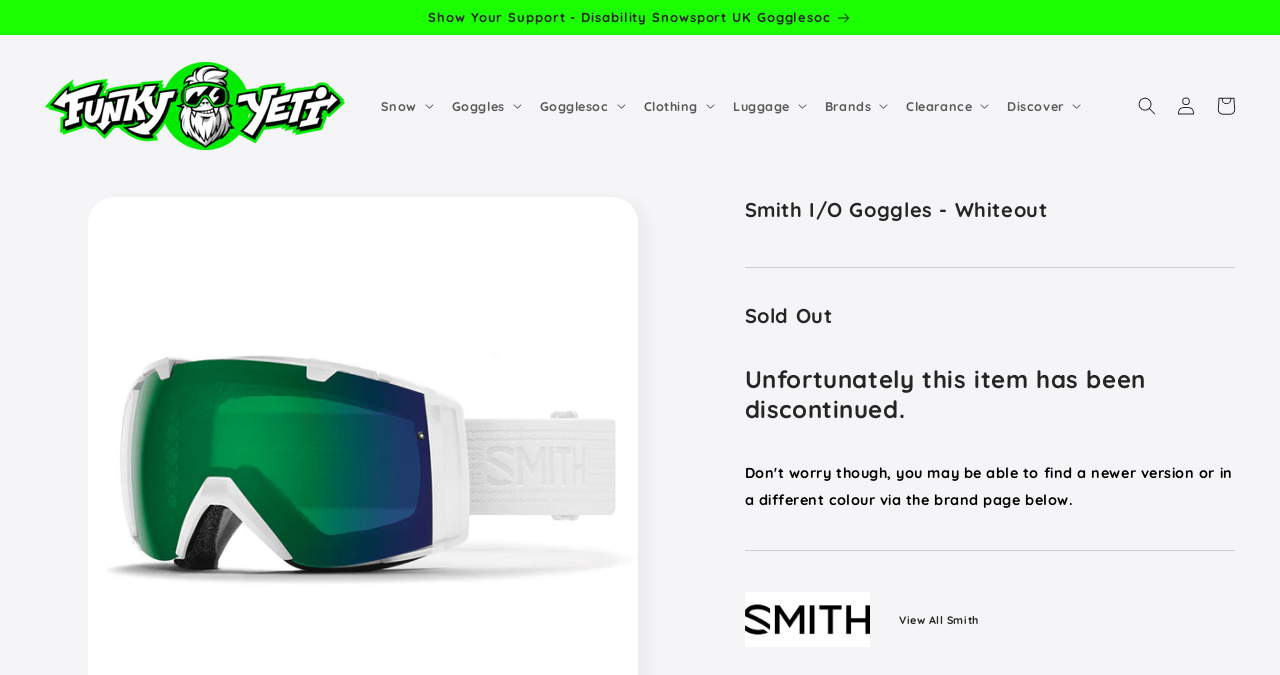

--- FILE ---
content_type: text/html; charset=utf-8
request_url: https://www.funkyyeti.co.uk/products/smith-i-o-goggles-whiteout
body_size: 25554
content:
<!doctype html>
<html class="no-js" lang="en">
  <head>
    <meta charset="utf-8">
    <meta http-equiv="X-UA-Compatible" content="IE=edge">
    <meta name="viewport" content="width=device-width,initial-scale=1">
    <meta name="theme-color" content="">
    <link rel="canonical" href="https://www.funkyyeti.co.uk/products/smith-i-o-goggles-whiteout">
    <link rel="preconnect" href="https://cdn.shopify.com" crossorigin><link rel="icon" type="image/png" href="//www.funkyyeti.co.uk/cdn/shop/files/Funky_Yeti_Favicon.png?crop=center&height=32&v=1654268426&width=32"><link rel="preconnect" href="https://fonts.shopifycdn.com" crossorigin><title>
      Smith I/O Goggles - Whiteout
 &ndash; Funky Yeti</title>

    
      <meta name="description" content="The I/O combines a wider field of view, innovative Responsive Fit™ frame design, and updated looks. All while using your same proven lens. The spherical lens has 5X™ anti-fog, Smith’s highest level of anti-fog technology, and TLT optics for crystal clear vision. The original I/O was the first goggle to solve the proble">
    

    

<meta property="og:site_name" content="Funky Yeti">
<meta property="og:url" content="https://www.funkyyeti.co.uk/products/smith-i-o-goggles-whiteout">
<meta property="og:title" content="Smith I/O Goggles - Whiteout">
<meta property="og:type" content="product">
<meta property="og:description" content="The I/O combines a wider field of view, innovative Responsive Fit™ frame design, and updated looks. All while using your same proven lens. The spherical lens has 5X™ anti-fog, Smith’s highest level of anti-fog technology, and TLT optics for crystal clear vision. The original I/O was the first goggle to solve the proble"><meta property="og:image" content="http://www.funkyyeti.co.uk/cdn/shop/products/SmithIoWhite.png?v=1596637918">
  <meta property="og:image:secure_url" content="https://www.funkyyeti.co.uk/cdn/shop/products/SmithIoWhite.png?v=1596637918">
  <meta property="og:image:width" content="2048">
  <meta property="og:image:height" content="2048"><meta property="og:price:amount" content="119.77">
  <meta property="og:price:currency" content="GBP"><meta name="twitter:card" content="summary_large_image">
<meta name="twitter:title" content="Smith I/O Goggles - Whiteout">
<meta name="twitter:description" content="The I/O combines a wider field of view, innovative Responsive Fit™ frame design, and updated looks. All while using your same proven lens. The spherical lens has 5X™ anti-fog, Smith’s highest level of anti-fog technology, and TLT optics for crystal clear vision. The original I/O was the first goggle to solve the proble">


    <script src="//www.funkyyeti.co.uk/cdn/shop/t/28/assets/constants.js?v=95358004781563950421682023968" defer="defer"></script>
    <script src="//www.funkyyeti.co.uk/cdn/shop/t/28/assets/pubsub.js?v=2921868252632587581682023968" defer="defer"></script>
    <script src="//www.funkyyeti.co.uk/cdn/shop/t/28/assets/global.js?v=127210358271191040921682023968" defer="defer"></script>
    <script>window.performance && window.performance.mark && window.performance.mark('shopify.content_for_header.start');</script><meta name="google-site-verification" content="j8reSK0RHX7lvmlCI_xfTTmLqhRlbNNRwXOgb6GUp8c">
<meta name="facebook-domain-verification" content="sy0wi967xvmcij72olknuxtl3ye5cl">
<meta id="shopify-digital-wallet" name="shopify-digital-wallet" content="/21708665/digital_wallets/dialog">
<meta name="shopify-checkout-api-token" content="4e78a65b40bfe6b2a4f21761986f1d28">
<meta id="in-context-paypal-metadata" data-shop-id="21708665" data-venmo-supported="false" data-environment="production" data-locale="en_US" data-paypal-v4="true" data-currency="GBP">
<link rel="alternate" type="application/json+oembed" href="https://www.funkyyeti.co.uk/products/smith-i-o-goggles-whiteout.oembed">
<script async="async" src="/checkouts/internal/preloads.js?locale=en-GB"></script>
<link rel="preconnect" href="https://shop.app" crossorigin="anonymous">
<script async="async" src="https://shop.app/checkouts/internal/preloads.js?locale=en-GB&shop_id=21708665" crossorigin="anonymous"></script>
<script id="apple-pay-shop-capabilities" type="application/json">{"shopId":21708665,"countryCode":"GB","currencyCode":"GBP","merchantCapabilities":["supports3DS"],"merchantId":"gid:\/\/shopify\/Shop\/21708665","merchantName":"Funky Yeti","requiredBillingContactFields":["postalAddress","email","phone"],"requiredShippingContactFields":["postalAddress","email","phone"],"shippingType":"shipping","supportedNetworks":["visa","maestro","masterCard","amex"],"total":{"type":"pending","label":"Funky Yeti","amount":"1.00"},"shopifyPaymentsEnabled":true,"supportsSubscriptions":true}</script>
<script id="shopify-features" type="application/json">{"accessToken":"4e78a65b40bfe6b2a4f21761986f1d28","betas":["rich-media-storefront-analytics"],"domain":"www.funkyyeti.co.uk","predictiveSearch":true,"shopId":21708665,"locale":"en"}</script>
<script>var Shopify = Shopify || {};
Shopify.shop = "seanskis.myshopify.com";
Shopify.locale = "en";
Shopify.currency = {"active":"GBP","rate":"1.0"};
Shopify.country = "GB";
Shopify.theme = {"name":"Easy Rider V9","id":148643348800,"schema_name":"Easy Rider","schema_version":"9.0.0","theme_store_id":1500,"role":"main"};
Shopify.theme.handle = "null";
Shopify.theme.style = {"id":null,"handle":null};
Shopify.cdnHost = "www.funkyyeti.co.uk/cdn";
Shopify.routes = Shopify.routes || {};
Shopify.routes.root = "/";</script>
<script type="module">!function(o){(o.Shopify=o.Shopify||{}).modules=!0}(window);</script>
<script>!function(o){function n(){var o=[];function n(){o.push(Array.prototype.slice.apply(arguments))}return n.q=o,n}var t=o.Shopify=o.Shopify||{};t.loadFeatures=n(),t.autoloadFeatures=n()}(window);</script>
<script>
  window.ShopifyPay = window.ShopifyPay || {};
  window.ShopifyPay.apiHost = "shop.app\/pay";
  window.ShopifyPay.redirectState = null;
</script>
<script id="shop-js-analytics" type="application/json">{"pageType":"product"}</script>
<script defer="defer" async type="module" src="//www.funkyyeti.co.uk/cdn/shopifycloud/shop-js/modules/v2/client.init-shop-cart-sync_DtuiiIyl.en.esm.js"></script>
<script defer="defer" async type="module" src="//www.funkyyeti.co.uk/cdn/shopifycloud/shop-js/modules/v2/chunk.common_CUHEfi5Q.esm.js"></script>
<script type="module">
  await import("//www.funkyyeti.co.uk/cdn/shopifycloud/shop-js/modules/v2/client.init-shop-cart-sync_DtuiiIyl.en.esm.js");
await import("//www.funkyyeti.co.uk/cdn/shopifycloud/shop-js/modules/v2/chunk.common_CUHEfi5Q.esm.js");

  window.Shopify.SignInWithShop?.initShopCartSync?.({"fedCMEnabled":true,"windoidEnabled":true});

</script>
<script>
  window.Shopify = window.Shopify || {};
  if (!window.Shopify.featureAssets) window.Shopify.featureAssets = {};
  window.Shopify.featureAssets['shop-js'] = {"shop-cart-sync":["modules/v2/client.shop-cart-sync_DFoTY42P.en.esm.js","modules/v2/chunk.common_CUHEfi5Q.esm.js"],"init-fed-cm":["modules/v2/client.init-fed-cm_D2UNy1i2.en.esm.js","modules/v2/chunk.common_CUHEfi5Q.esm.js"],"init-shop-email-lookup-coordinator":["modules/v2/client.init-shop-email-lookup-coordinator_BQEe2rDt.en.esm.js","modules/v2/chunk.common_CUHEfi5Q.esm.js"],"shop-cash-offers":["modules/v2/client.shop-cash-offers_3CTtReFF.en.esm.js","modules/v2/chunk.common_CUHEfi5Q.esm.js","modules/v2/chunk.modal_BewljZkx.esm.js"],"shop-button":["modules/v2/client.shop-button_C6oxCjDL.en.esm.js","modules/v2/chunk.common_CUHEfi5Q.esm.js"],"init-windoid":["modules/v2/client.init-windoid_5pix8xhK.en.esm.js","modules/v2/chunk.common_CUHEfi5Q.esm.js"],"avatar":["modules/v2/client.avatar_BTnouDA3.en.esm.js"],"init-shop-cart-sync":["modules/v2/client.init-shop-cart-sync_DtuiiIyl.en.esm.js","modules/v2/chunk.common_CUHEfi5Q.esm.js"],"shop-toast-manager":["modules/v2/client.shop-toast-manager_BYv_8cH1.en.esm.js","modules/v2/chunk.common_CUHEfi5Q.esm.js"],"pay-button":["modules/v2/client.pay-button_FnF9EIkY.en.esm.js","modules/v2/chunk.common_CUHEfi5Q.esm.js"],"shop-login-button":["modules/v2/client.shop-login-button_CH1KUpOf.en.esm.js","modules/v2/chunk.common_CUHEfi5Q.esm.js","modules/v2/chunk.modal_BewljZkx.esm.js"],"init-customer-accounts-sign-up":["modules/v2/client.init-customer-accounts-sign-up_aj7QGgYS.en.esm.js","modules/v2/client.shop-login-button_CH1KUpOf.en.esm.js","modules/v2/chunk.common_CUHEfi5Q.esm.js","modules/v2/chunk.modal_BewljZkx.esm.js"],"init-shop-for-new-customer-accounts":["modules/v2/client.init-shop-for-new-customer-accounts_NbnYRf_7.en.esm.js","modules/v2/client.shop-login-button_CH1KUpOf.en.esm.js","modules/v2/chunk.common_CUHEfi5Q.esm.js","modules/v2/chunk.modal_BewljZkx.esm.js"],"init-customer-accounts":["modules/v2/client.init-customer-accounts_ppedhqCH.en.esm.js","modules/v2/client.shop-login-button_CH1KUpOf.en.esm.js","modules/v2/chunk.common_CUHEfi5Q.esm.js","modules/v2/chunk.modal_BewljZkx.esm.js"],"shop-follow-button":["modules/v2/client.shop-follow-button_CMIBBa6u.en.esm.js","modules/v2/chunk.common_CUHEfi5Q.esm.js","modules/v2/chunk.modal_BewljZkx.esm.js"],"lead-capture":["modules/v2/client.lead-capture_But0hIyf.en.esm.js","modules/v2/chunk.common_CUHEfi5Q.esm.js","modules/v2/chunk.modal_BewljZkx.esm.js"],"checkout-modal":["modules/v2/client.checkout-modal_BBxc70dQ.en.esm.js","modules/v2/chunk.common_CUHEfi5Q.esm.js","modules/v2/chunk.modal_BewljZkx.esm.js"],"shop-login":["modules/v2/client.shop-login_hM3Q17Kl.en.esm.js","modules/v2/chunk.common_CUHEfi5Q.esm.js","modules/v2/chunk.modal_BewljZkx.esm.js"],"payment-terms":["modules/v2/client.payment-terms_CAtGlQYS.en.esm.js","modules/v2/chunk.common_CUHEfi5Q.esm.js","modules/v2/chunk.modal_BewljZkx.esm.js"]};
</script>
<script>(function() {
  var isLoaded = false;
  function asyncLoad() {
    if (isLoaded) return;
    isLoaded = true;
    var urls = ["\/\/d1liekpayvooaz.cloudfront.net\/apps\/customizery\/customizery.js?shop=seanskis.myshopify.com","https:\/\/www.inkthreadable.co.uk\/svg-editor\/shopify.js?shop=seanskis.myshopify.com"];
    for (var i = 0; i < urls.length; i++) {
      var s = document.createElement('script');
      s.type = 'text/javascript';
      s.async = true;
      s.src = urls[i];
      var x = document.getElementsByTagName('script')[0];
      x.parentNode.insertBefore(s, x);
    }
  };
  if(window.attachEvent) {
    window.attachEvent('onload', asyncLoad);
  } else {
    window.addEventListener('load', asyncLoad, false);
  }
})();</script>
<script id="__st">var __st={"a":21708665,"offset":0,"reqid":"993ae4ea-8fc8-495f-a00d-734bdbeaea0a-1766239034","pageurl":"www.funkyyeti.co.uk\/products\/smith-i-o-goggles-whiteout","u":"523c18cf0ace","p":"product","rtyp":"product","rid":4668840607847};</script>
<script>window.ShopifyPaypalV4VisibilityTracking = true;</script>
<script id="captcha-bootstrap">!function(){'use strict';const t='contact',e='account',n='new_comment',o=[[t,t],['blogs',n],['comments',n],[t,'customer']],c=[[e,'customer_login'],[e,'guest_login'],[e,'recover_customer_password'],[e,'create_customer']],r=t=>t.map((([t,e])=>`form[action*='/${t}']:not([data-nocaptcha='true']) input[name='form_type'][value='${e}']`)).join(','),a=t=>()=>t?[...document.querySelectorAll(t)].map((t=>t.form)):[];function s(){const t=[...o],e=r(t);return a(e)}const i='password',u='form_key',d=['recaptcha-v3-token','g-recaptcha-response','h-captcha-response',i],f=()=>{try{return window.sessionStorage}catch{return}},m='__shopify_v',_=t=>t.elements[u];function p(t,e,n=!1){try{const o=window.sessionStorage,c=JSON.parse(o.getItem(e)),{data:r}=function(t){const{data:e,action:n}=t;return t[m]||n?{data:e,action:n}:{data:t,action:n}}(c);for(const[e,n]of Object.entries(r))t.elements[e]&&(t.elements[e].value=n);n&&o.removeItem(e)}catch(o){console.error('form repopulation failed',{error:o})}}const l='form_type',E='cptcha';function T(t){t.dataset[E]=!0}const w=window,h=w.document,L='Shopify',v='ce_forms',y='captcha';let A=!1;((t,e)=>{const n=(g='f06e6c50-85a8-45c8-87d0-21a2b65856fe',I='https://cdn.shopify.com/shopifycloud/storefront-forms-hcaptcha/ce_storefront_forms_captcha_hcaptcha.v1.5.2.iife.js',D={infoText:'Protected by hCaptcha',privacyText:'Privacy',termsText:'Terms'},(t,e,n)=>{const o=w[L][v],c=o.bindForm;if(c)return c(t,g,e,D).then(n);var r;o.q.push([[t,g,e,D],n]),r=I,A||(h.body.append(Object.assign(h.createElement('script'),{id:'captcha-provider',async:!0,src:r})),A=!0)});var g,I,D;w[L]=w[L]||{},w[L][v]=w[L][v]||{},w[L][v].q=[],w[L][y]=w[L][y]||{},w[L][y].protect=function(t,e){n(t,void 0,e),T(t)},Object.freeze(w[L][y]),function(t,e,n,w,h,L){const[v,y,A,g]=function(t,e,n){const i=e?o:[],u=t?c:[],d=[...i,...u],f=r(d),m=r(i),_=r(d.filter((([t,e])=>n.includes(e))));return[a(f),a(m),a(_),s()]}(w,h,L),I=t=>{const e=t.target;return e instanceof HTMLFormElement?e:e&&e.form},D=t=>v().includes(t);t.addEventListener('submit',(t=>{const e=I(t);if(!e)return;const n=D(e)&&!e.dataset.hcaptchaBound&&!e.dataset.recaptchaBound,o=_(e),c=g().includes(e)&&(!o||!o.value);(n||c)&&t.preventDefault(),c&&!n&&(function(t){try{if(!f())return;!function(t){const e=f();if(!e)return;const n=_(t);if(!n)return;const o=n.value;o&&e.removeItem(o)}(t);const e=Array.from(Array(32),(()=>Math.random().toString(36)[2])).join('');!function(t,e){_(t)||t.append(Object.assign(document.createElement('input'),{type:'hidden',name:u})),t.elements[u].value=e}(t,e),function(t,e){const n=f();if(!n)return;const o=[...t.querySelectorAll(`input[type='${i}']`)].map((({name:t})=>t)),c=[...d,...o],r={};for(const[a,s]of new FormData(t).entries())c.includes(a)||(r[a]=s);n.setItem(e,JSON.stringify({[m]:1,action:t.action,data:r}))}(t,e)}catch(e){console.error('failed to persist form',e)}}(e),e.submit())}));const S=(t,e)=>{t&&!t.dataset[E]&&(n(t,e.some((e=>e===t))),T(t))};for(const o of['focusin','change'])t.addEventListener(o,(t=>{const e=I(t);D(e)&&S(e,y())}));const B=e.get('form_key'),M=e.get(l),P=B&&M;t.addEventListener('DOMContentLoaded',(()=>{const t=y();if(P)for(const e of t)e.elements[l].value===M&&p(e,B);[...new Set([...A(),...v().filter((t=>'true'===t.dataset.shopifyCaptcha))])].forEach((e=>S(e,t)))}))}(h,new URLSearchParams(w.location.search),n,t,e,['guest_login'])})(!0,!0)}();</script>
<script integrity="sha256-4kQ18oKyAcykRKYeNunJcIwy7WH5gtpwJnB7kiuLZ1E=" data-source-attribution="shopify.loadfeatures" defer="defer" src="//www.funkyyeti.co.uk/cdn/shopifycloud/storefront/assets/storefront/load_feature-a0a9edcb.js" crossorigin="anonymous"></script>
<script crossorigin="anonymous" defer="defer" src="//www.funkyyeti.co.uk/cdn/shopifycloud/storefront/assets/shopify_pay/storefront-65b4c6d7.js?v=20250812"></script>
<script data-source-attribution="shopify.dynamic_checkout.dynamic.init">var Shopify=Shopify||{};Shopify.PaymentButton=Shopify.PaymentButton||{isStorefrontPortableWallets:!0,init:function(){window.Shopify.PaymentButton.init=function(){};var t=document.createElement("script");t.src="https://www.funkyyeti.co.uk/cdn/shopifycloud/portable-wallets/latest/portable-wallets.en.js",t.type="module",document.head.appendChild(t)}};
</script>
<script data-source-attribution="shopify.dynamic_checkout.buyer_consent">
  function portableWalletsHideBuyerConsent(e){var t=document.getElementById("shopify-buyer-consent"),n=document.getElementById("shopify-subscription-policy-button");t&&n&&(t.classList.add("hidden"),t.setAttribute("aria-hidden","true"),n.removeEventListener("click",e))}function portableWalletsShowBuyerConsent(e){var t=document.getElementById("shopify-buyer-consent"),n=document.getElementById("shopify-subscription-policy-button");t&&n&&(t.classList.remove("hidden"),t.removeAttribute("aria-hidden"),n.addEventListener("click",e))}window.Shopify?.PaymentButton&&(window.Shopify.PaymentButton.hideBuyerConsent=portableWalletsHideBuyerConsent,window.Shopify.PaymentButton.showBuyerConsent=portableWalletsShowBuyerConsent);
</script>
<script data-source-attribution="shopify.dynamic_checkout.cart.bootstrap">document.addEventListener("DOMContentLoaded",(function(){function t(){return document.querySelector("shopify-accelerated-checkout-cart, shopify-accelerated-checkout")}if(t())Shopify.PaymentButton.init();else{new MutationObserver((function(e,n){t()&&(Shopify.PaymentButton.init(),n.disconnect())})).observe(document.body,{childList:!0,subtree:!0})}}));
</script>
<script id='scb4127' type='text/javascript' async='' src='https://www.funkyyeti.co.uk/cdn/shopifycloud/privacy-banner/storefront-banner.js'></script><link id="shopify-accelerated-checkout-styles" rel="stylesheet" media="screen" href="https://www.funkyyeti.co.uk/cdn/shopifycloud/portable-wallets/latest/accelerated-checkout-backwards-compat.css" crossorigin="anonymous">
<style id="shopify-accelerated-checkout-cart">
        #shopify-buyer-consent {
  margin-top: 1em;
  display: inline-block;
  width: 100%;
}

#shopify-buyer-consent.hidden {
  display: none;
}

#shopify-subscription-policy-button {
  background: none;
  border: none;
  padding: 0;
  text-decoration: underline;
  font-size: inherit;
  cursor: pointer;
}

#shopify-subscription-policy-button::before {
  box-shadow: none;
}

      </style>
<script id="sections-script" data-sections="header" defer="defer" src="//www.funkyyeti.co.uk/cdn/shop/t/28/compiled_assets/scripts.js?18132"></script>
<script>window.performance && window.performance.mark && window.performance.mark('shopify.content_for_header.end');</script>


    <style data-shopify>
      @font-face {
  font-family: Quicksand;
  font-weight: 700;
  font-style: normal;
  font-display: swap;
  src: url("//www.funkyyeti.co.uk/cdn/fonts/quicksand/quicksand_n7.d375fe11182475f82f7bb6306a0a0e4018995610.woff2") format("woff2"),
       url("//www.funkyyeti.co.uk/cdn/fonts/quicksand/quicksand_n7.8ac2ae2fc4b90ef79aaa7aedb927d39f9f9aa3f4.woff") format("woff");
}

      @font-face {
  font-family: Quicksand;
  font-weight: 700;
  font-style: normal;
  font-display: swap;
  src: url("//www.funkyyeti.co.uk/cdn/fonts/quicksand/quicksand_n7.d375fe11182475f82f7bb6306a0a0e4018995610.woff2") format("woff2"),
       url("//www.funkyyeti.co.uk/cdn/fonts/quicksand/quicksand_n7.8ac2ae2fc4b90ef79aaa7aedb927d39f9f9aa3f4.woff") format("woff");
}

      
      
      @font-face {
  font-family: Quicksand;
  font-weight: 700;
  font-style: normal;
  font-display: swap;
  src: url("//www.funkyyeti.co.uk/cdn/fonts/quicksand/quicksand_n7.d375fe11182475f82f7bb6306a0a0e4018995610.woff2") format("woff2"),
       url("//www.funkyyeti.co.uk/cdn/fonts/quicksand/quicksand_n7.8ac2ae2fc4b90ef79aaa7aedb927d39f9f9aa3f4.woff") format("woff");
}


      :root {
        --font-body-family: Quicksand, sans-serif;
        --font-body-style: normal;
        --font-body-weight: 700;
        --font-body-weight-bold: 1000;

        --font-heading-family: Quicksand, sans-serif;
        --font-heading-style: normal;
        --font-heading-weight: 700;

        --font-body-scale: 0.9;
        --font-heading-scale: 1.1111111111111112;

        --color-base-text: 37, 37, 37;
        --color-shadow: 37, 37, 37;
        --color-base-background-1: 245, 245, 247;
        --color-base-background-2: 255, 255, 255;
        --color-base-solid-button-labels: 37, 37, 37;
        --color-base-outline-button-labels: 37, 37, 37;
        --color-base-accent-1: 27, 255, 0;
        --color-base-accent-2: 255, 255, 255;
        --payment-terms-background-color: #f5f5f7;

        --gradient-base-background-1: #f5f5f7;
        --gradient-base-background-2: #ffffff;
        --gradient-base-accent-1: #1bff00;
        --gradient-base-accent-2: #ffffff;

        --media-padding: px;
        --media-border-opacity: 0.1;
        --media-border-width: 0px;
        --media-radius: 26px;
        --media-shadow-opacity: 0.05;
        --media-shadow-horizontal-offset: 8px;
        --media-shadow-vertical-offset: 4px;
        --media-shadow-blur-radius: 15px;
        --media-shadow-visible: 1;

        --page-width: 180rem;
        --page-width-margin: 0rem;

        --product-card-image-padding: 0.0rem;
        --product-card-corner-radius: 2.6rem;
        --product-card-text-alignment: left;
        --product-card-border-width: 0.0rem;
        --product-card-border-opacity: 0.1;
        --product-card-shadow-opacity: 0.05;
        --product-card-shadow-visible: 1;
        --product-card-shadow-horizontal-offset: 0.8rem;
        --product-card-shadow-vertical-offset: 0.4rem;
        --product-card-shadow-blur-radius: 1.5rem;

        --collection-card-image-padding: 0.0rem;
        --collection-card-corner-radius: 2.6rem;
        --collection-card-text-alignment: left;
        --collection-card-border-width: 0.0rem;
        --collection-card-border-opacity: 0.1;
        --collection-card-shadow-opacity: 0.05;
        --collection-card-shadow-visible: 1;
        --collection-card-shadow-horizontal-offset: 0.8rem;
        --collection-card-shadow-vertical-offset: 0.4rem;
        --collection-card-shadow-blur-radius: 1.5rem;

        --blog-card-image-padding: 0.0rem;
        --blog-card-corner-radius: 0.0rem;
        --blog-card-text-alignment: left;
        --blog-card-border-width: 0.0rem;
        --blog-card-border-opacity: 0.1;
        --blog-card-shadow-opacity: 0.0;
        --blog-card-shadow-visible: 0;
        --blog-card-shadow-horizontal-offset: 0.0rem;
        --blog-card-shadow-vertical-offset: 0.4rem;
        --blog-card-shadow-blur-radius: 0.5rem;

        --badge-corner-radius: 4.0rem;

        --popup-border-width: 1px;
        --popup-border-opacity: 0.1;
        --popup-corner-radius: 0px;
        --popup-shadow-opacity: 0.0;
        --popup-shadow-horizontal-offset: 0px;
        --popup-shadow-vertical-offset: 4px;
        --popup-shadow-blur-radius: 5px;

        --drawer-border-width: 1px;
        --drawer-border-opacity: 0.1;
        --drawer-shadow-opacity: 0.0;
        --drawer-shadow-horizontal-offset: 0px;
        --drawer-shadow-vertical-offset: 4px;
        --drawer-shadow-blur-radius: 5px;

        --spacing-sections-desktop: 20px;
        --spacing-sections-mobile: 20px;

        --grid-desktop-vertical-spacing: 20px;
        --grid-desktop-horizontal-spacing: 20px;
        --grid-mobile-vertical-spacing: 10px;
        --grid-mobile-horizontal-spacing: 10px;

        --text-boxes-border-opacity: 0.1;
        --text-boxes-border-width: 0px;
        --text-boxes-radius: 26px;
        --text-boxes-shadow-opacity: 0.05;
        --text-boxes-shadow-visible: 1;
        --text-boxes-shadow-horizontal-offset: 8px;
        --text-boxes-shadow-vertical-offset: 4px;
        --text-boxes-shadow-blur-radius: 15px;

        --buttons-radius: 26px;
        --buttons-radius-outset: 27px;
        --buttons-border-width: 1px;
        --buttons-border-opacity: 1.0;
        --buttons-shadow-opacity: 0.0;
        --buttons-shadow-visible: 0;
        --buttons-shadow-horizontal-offset: 8px;
        --buttons-shadow-vertical-offset: 4px;
        --buttons-shadow-blur-radius: 20px;
        --buttons-border-offset: 0.3px;

        --inputs-radius: 26px;
        --inputs-border-width: 1px;
        --inputs-border-opacity: 0.55;
        --inputs-shadow-opacity: 0.05;
        --inputs-shadow-horizontal-offset: 8px;
        --inputs-margin-offset: 4px;
        --inputs-shadow-vertical-offset: 4px;
        --inputs-shadow-blur-radius: 15px;
        --inputs-radius-outset: 27px;

        --variant-pills-radius: 40px;
        --variant-pills-border-width: 1px;
        --variant-pills-border-opacity: 0.55;
        --variant-pills-shadow-opacity: 0.0;
        --variant-pills-shadow-horizontal-offset: 8px;
        --variant-pills-shadow-vertical-offset: 4px;
        --variant-pills-shadow-blur-radius: 20px;
      }

      *,
      *::before,
      *::after {
        box-sizing: inherit;
      }

      html {
        box-sizing: border-box;
        font-size: calc(var(--font-body-scale) * 62.5%);
        height: 100%;
      }

      body {
        display: grid;
        grid-template-rows: auto auto 1fr auto;
        grid-template-columns: 100%;
        min-height: 100%;
        margin: 0;
        font-size: 1.5rem;
        letter-spacing: 0.06rem;
        line-height: calc(1 + 0.8 / var(--font-body-scale));
        font-family: var(--font-body-family);
        font-style: var(--font-body-style);
        font-weight: var(--font-body-weight);
      }

      @media screen and (min-width: 750px) {
        body {
          font-size: 1.6rem;
        }
      }
    </style>

    <link href="//www.funkyyeti.co.uk/cdn/shop/t/28/assets/base.css?v=179626147176385342991730759117" rel="stylesheet" type="text/css" media="all" />
<link rel="preload" as="font" href="//www.funkyyeti.co.uk/cdn/fonts/quicksand/quicksand_n7.d375fe11182475f82f7bb6306a0a0e4018995610.woff2" type="font/woff2" crossorigin><link rel="preload" as="font" href="//www.funkyyeti.co.uk/cdn/fonts/quicksand/quicksand_n7.d375fe11182475f82f7bb6306a0a0e4018995610.woff2" type="font/woff2" crossorigin><link rel="stylesheet" href="//www.funkyyeti.co.uk/cdn/shop/t/28/assets/component-predictive-search.css?v=85913294783299393391682023967" media="print" onload="this.media='all'"><script>document.documentElement.className = document.documentElement.className.replace('no-js', 'js');
    if (Shopify.designMode) {
      document.documentElement.classList.add('shopify-design-mode');
    }
    </script>
  <link href="https://monorail-edge.shopifysvc.com" rel="dns-prefetch">
<script>(function(){if ("sendBeacon" in navigator && "performance" in window) {try {var session_token_from_headers = performance.getEntriesByType('navigation')[0].serverTiming.find(x => x.name == '_s').description;} catch {var session_token_from_headers = undefined;}var session_cookie_matches = document.cookie.match(/_shopify_s=([^;]*)/);var session_token_from_cookie = session_cookie_matches && session_cookie_matches.length === 2 ? session_cookie_matches[1] : "";var session_token = session_token_from_headers || session_token_from_cookie || "";function handle_abandonment_event(e) {var entries = performance.getEntries().filter(function(entry) {return /monorail-edge.shopifysvc.com/.test(entry.name);});if (!window.abandonment_tracked && entries.length === 0) {window.abandonment_tracked = true;var currentMs = Date.now();var navigation_start = performance.timing.navigationStart;var payload = {shop_id: 21708665,url: window.location.href,navigation_start,duration: currentMs - navigation_start,session_token,page_type: "product"};window.navigator.sendBeacon("https://monorail-edge.shopifysvc.com/v1/produce", JSON.stringify({schema_id: "online_store_buyer_site_abandonment/1.1",payload: payload,metadata: {event_created_at_ms: currentMs,event_sent_at_ms: currentMs}}));}}window.addEventListener('pagehide', handle_abandonment_event);}}());</script>
<script id="web-pixels-manager-setup">(function e(e,d,r,n,o){if(void 0===o&&(o={}),!Boolean(null===(a=null===(i=window.Shopify)||void 0===i?void 0:i.analytics)||void 0===a?void 0:a.replayQueue)){var i,a;window.Shopify=window.Shopify||{};var t=window.Shopify;t.analytics=t.analytics||{};var s=t.analytics;s.replayQueue=[],s.publish=function(e,d,r){return s.replayQueue.push([e,d,r]),!0};try{self.performance.mark("wpm:start")}catch(e){}var l=function(){var e={modern:/Edge?\/(1{2}[4-9]|1[2-9]\d|[2-9]\d{2}|\d{4,})\.\d+(\.\d+|)|Firefox\/(1{2}[4-9]|1[2-9]\d|[2-9]\d{2}|\d{4,})\.\d+(\.\d+|)|Chrom(ium|e)\/(9{2}|\d{3,})\.\d+(\.\d+|)|(Maci|X1{2}).+ Version\/(15\.\d+|(1[6-9]|[2-9]\d|\d{3,})\.\d+)([,.]\d+|)( \(\w+\)|)( Mobile\/\w+|) Safari\/|Chrome.+OPR\/(9{2}|\d{3,})\.\d+\.\d+|(CPU[ +]OS|iPhone[ +]OS|CPU[ +]iPhone|CPU IPhone OS|CPU iPad OS)[ +]+(15[._]\d+|(1[6-9]|[2-9]\d|\d{3,})[._]\d+)([._]\d+|)|Android:?[ /-](13[3-9]|1[4-9]\d|[2-9]\d{2}|\d{4,})(\.\d+|)(\.\d+|)|Android.+Firefox\/(13[5-9]|1[4-9]\d|[2-9]\d{2}|\d{4,})\.\d+(\.\d+|)|Android.+Chrom(ium|e)\/(13[3-9]|1[4-9]\d|[2-9]\d{2}|\d{4,})\.\d+(\.\d+|)|SamsungBrowser\/([2-9]\d|\d{3,})\.\d+/,legacy:/Edge?\/(1[6-9]|[2-9]\d|\d{3,})\.\d+(\.\d+|)|Firefox\/(5[4-9]|[6-9]\d|\d{3,})\.\d+(\.\d+|)|Chrom(ium|e)\/(5[1-9]|[6-9]\d|\d{3,})\.\d+(\.\d+|)([\d.]+$|.*Safari\/(?![\d.]+ Edge\/[\d.]+$))|(Maci|X1{2}).+ Version\/(10\.\d+|(1[1-9]|[2-9]\d|\d{3,})\.\d+)([,.]\d+|)( \(\w+\)|)( Mobile\/\w+|) Safari\/|Chrome.+OPR\/(3[89]|[4-9]\d|\d{3,})\.\d+\.\d+|(CPU[ +]OS|iPhone[ +]OS|CPU[ +]iPhone|CPU IPhone OS|CPU iPad OS)[ +]+(10[._]\d+|(1[1-9]|[2-9]\d|\d{3,})[._]\d+)([._]\d+|)|Android:?[ /-](13[3-9]|1[4-9]\d|[2-9]\d{2}|\d{4,})(\.\d+|)(\.\d+|)|Mobile Safari.+OPR\/([89]\d|\d{3,})\.\d+\.\d+|Android.+Firefox\/(13[5-9]|1[4-9]\d|[2-9]\d{2}|\d{4,})\.\d+(\.\d+|)|Android.+Chrom(ium|e)\/(13[3-9]|1[4-9]\d|[2-9]\d{2}|\d{4,})\.\d+(\.\d+|)|Android.+(UC? ?Browser|UCWEB|U3)[ /]?(15\.([5-9]|\d{2,})|(1[6-9]|[2-9]\d|\d{3,})\.\d+)\.\d+|SamsungBrowser\/(5\.\d+|([6-9]|\d{2,})\.\d+)|Android.+MQ{2}Browser\/(14(\.(9|\d{2,})|)|(1[5-9]|[2-9]\d|\d{3,})(\.\d+|))(\.\d+|)|K[Aa][Ii]OS\/(3\.\d+|([4-9]|\d{2,})\.\d+)(\.\d+|)/},d=e.modern,r=e.legacy,n=navigator.userAgent;return n.match(d)?"modern":n.match(r)?"legacy":"unknown"}(),u="modern"===l?"modern":"legacy",c=(null!=n?n:{modern:"",legacy:""})[u],f=function(e){return[e.baseUrl,"/wpm","/b",e.hashVersion,"modern"===e.buildTarget?"m":"l",".js"].join("")}({baseUrl:d,hashVersion:r,buildTarget:u}),m=function(e){var d=e.version,r=e.bundleTarget,n=e.surface,o=e.pageUrl,i=e.monorailEndpoint;return{emit:function(e){var a=e.status,t=e.errorMsg,s=(new Date).getTime(),l=JSON.stringify({metadata:{event_sent_at_ms:s},events:[{schema_id:"web_pixels_manager_load/3.1",payload:{version:d,bundle_target:r,page_url:o,status:a,surface:n,error_msg:t},metadata:{event_created_at_ms:s}}]});if(!i)return console&&console.warn&&console.warn("[Web Pixels Manager] No Monorail endpoint provided, skipping logging."),!1;try{return self.navigator.sendBeacon.bind(self.navigator)(i,l)}catch(e){}var u=new XMLHttpRequest;try{return u.open("POST",i,!0),u.setRequestHeader("Content-Type","text/plain"),u.send(l),!0}catch(e){return console&&console.warn&&console.warn("[Web Pixels Manager] Got an unhandled error while logging to Monorail."),!1}}}}({version:r,bundleTarget:l,surface:e.surface,pageUrl:self.location.href,monorailEndpoint:e.monorailEndpoint});try{o.browserTarget=l,function(e){var d=e.src,r=e.async,n=void 0===r||r,o=e.onload,i=e.onerror,a=e.sri,t=e.scriptDataAttributes,s=void 0===t?{}:t,l=document.createElement("script"),u=document.querySelector("head"),c=document.querySelector("body");if(l.async=n,l.src=d,a&&(l.integrity=a,l.crossOrigin="anonymous"),s)for(var f in s)if(Object.prototype.hasOwnProperty.call(s,f))try{l.dataset[f]=s[f]}catch(e){}if(o&&l.addEventListener("load",o),i&&l.addEventListener("error",i),u)u.appendChild(l);else{if(!c)throw new Error("Did not find a head or body element to append the script");c.appendChild(l)}}({src:f,async:!0,onload:function(){if(!function(){var e,d;return Boolean(null===(d=null===(e=window.Shopify)||void 0===e?void 0:e.analytics)||void 0===d?void 0:d.initialized)}()){var d=window.webPixelsManager.init(e)||void 0;if(d){var r=window.Shopify.analytics;r.replayQueue.forEach((function(e){var r=e[0],n=e[1],o=e[2];d.publishCustomEvent(r,n,o)})),r.replayQueue=[],r.publish=d.publishCustomEvent,r.visitor=d.visitor,r.initialized=!0}}},onerror:function(){return m.emit({status:"failed",errorMsg:"".concat(f," has failed to load")})},sri:function(e){var d=/^sha384-[A-Za-z0-9+/=]+$/;return"string"==typeof e&&d.test(e)}(c)?c:"",scriptDataAttributes:o}),m.emit({status:"loading"})}catch(e){m.emit({status:"failed",errorMsg:(null==e?void 0:e.message)||"Unknown error"})}}})({shopId: 21708665,storefrontBaseUrl: "https://www.funkyyeti.co.uk",extensionsBaseUrl: "https://extensions.shopifycdn.com/cdn/shopifycloud/web-pixels-manager",monorailEndpoint: "https://monorail-edge.shopifysvc.com/unstable/produce_batch",surface: "storefront-renderer",enabledBetaFlags: ["2dca8a86"],webPixelsConfigList: [{"id":"808714560","configuration":"{\"config\":\"{\\\"google_tag_ids\\\":[\\\"G-M2YN4KHMN0\\\",\\\"GT-MBT5LVB\\\"],\\\"target_country\\\":\\\"GB\\\",\\\"gtag_events\\\":[{\\\"type\\\":\\\"search\\\",\\\"action_label\\\":\\\"G-M2YN4KHMN0\\\"},{\\\"type\\\":\\\"begin_checkout\\\",\\\"action_label\\\":\\\"G-M2YN4KHMN0\\\"},{\\\"type\\\":\\\"view_item\\\",\\\"action_label\\\":[\\\"G-M2YN4KHMN0\\\",\\\"MC-X77GVL33H4\\\"]},{\\\"type\\\":\\\"purchase\\\",\\\"action_label\\\":[\\\"G-M2YN4KHMN0\\\",\\\"MC-X77GVL33H4\\\"]},{\\\"type\\\":\\\"page_view\\\",\\\"action_label\\\":[\\\"G-M2YN4KHMN0\\\",\\\"MC-X77GVL33H4\\\"]},{\\\"type\\\":\\\"add_payment_info\\\",\\\"action_label\\\":\\\"G-M2YN4KHMN0\\\"},{\\\"type\\\":\\\"add_to_cart\\\",\\\"action_label\\\":\\\"G-M2YN4KHMN0\\\"}],\\\"enable_monitoring_mode\\\":false}\"}","eventPayloadVersion":"v1","runtimeContext":"OPEN","scriptVersion":"b2a88bafab3e21179ed38636efcd8a93","type":"APP","apiClientId":1780363,"privacyPurposes":[],"dataSharingAdjustments":{"protectedCustomerApprovalScopes":["read_customer_address","read_customer_email","read_customer_name","read_customer_personal_data","read_customer_phone"]}},{"id":"638779712","configuration":"{\"pixelCode\":\"CGUMN7RC77UC08ORMRGG\"}","eventPayloadVersion":"v1","runtimeContext":"STRICT","scriptVersion":"22e92c2ad45662f435e4801458fb78cc","type":"APP","apiClientId":4383523,"privacyPurposes":["ANALYTICS","MARKETING","SALE_OF_DATA"],"dataSharingAdjustments":{"protectedCustomerApprovalScopes":["read_customer_address","read_customer_email","read_customer_name","read_customer_personal_data","read_customer_phone"]}},{"id":"388268352","configuration":"{\"pixel_id\":\"1232777870461916\",\"pixel_type\":\"facebook_pixel\",\"metaapp_system_user_token\":\"-\"}","eventPayloadVersion":"v1","runtimeContext":"OPEN","scriptVersion":"ca16bc87fe92b6042fbaa3acc2fbdaa6","type":"APP","apiClientId":2329312,"privacyPurposes":["ANALYTICS","MARKETING","SALE_OF_DATA"],"dataSharingAdjustments":{"protectedCustomerApprovalScopes":["read_customer_address","read_customer_email","read_customer_name","read_customer_personal_data","read_customer_phone"]}},{"id":"167313728","configuration":"{\"tagID\":\"2613138822500\"}","eventPayloadVersion":"v1","runtimeContext":"STRICT","scriptVersion":"18031546ee651571ed29edbe71a3550b","type":"APP","apiClientId":3009811,"privacyPurposes":["ANALYTICS","MARKETING","SALE_OF_DATA"],"dataSharingAdjustments":{"protectedCustomerApprovalScopes":["read_customer_address","read_customer_email","read_customer_name","read_customer_personal_data","read_customer_phone"]}},{"id":"35127616","configuration":"{\"myshopifyDomain\":\"seanskis.myshopify.com\"}","eventPayloadVersion":"v1","runtimeContext":"STRICT","scriptVersion":"23b97d18e2aa74363140dc29c9284e87","type":"APP","apiClientId":2775569,"privacyPurposes":["ANALYTICS","MARKETING","SALE_OF_DATA"],"dataSharingAdjustments":{"protectedCustomerApprovalScopes":["read_customer_address","read_customer_email","read_customer_name","read_customer_phone","read_customer_personal_data"]}},{"id":"shopify-app-pixel","configuration":"{}","eventPayloadVersion":"v1","runtimeContext":"STRICT","scriptVersion":"0450","apiClientId":"shopify-pixel","type":"APP","privacyPurposes":["ANALYTICS","MARKETING"]},{"id":"shopify-custom-pixel","eventPayloadVersion":"v1","runtimeContext":"LAX","scriptVersion":"0450","apiClientId":"shopify-pixel","type":"CUSTOM","privacyPurposes":["ANALYTICS","MARKETING"]}],isMerchantRequest: false,initData: {"shop":{"name":"Funky Yeti","paymentSettings":{"currencyCode":"GBP"},"myshopifyDomain":"seanskis.myshopify.com","countryCode":"GB","storefrontUrl":"https:\/\/www.funkyyeti.co.uk"},"customer":null,"cart":null,"checkout":null,"productVariants":[{"price":{"amount":119.77,"currencyCode":"GBP"},"product":{"title":"Smith I\/O Goggles - Whiteout","vendor":"Smith","id":"4668840607847","untranslatedTitle":"Smith I\/O Goggles - Whiteout","url":"\/products\/smith-i-o-goggles-whiteout","type":"Goggles"},"id":"32722884427879","image":{"src":"\/\/www.funkyyeti.co.uk\/cdn\/shop\/products\/SmithIoWhite.png?v=1596637918"},"sku":"Yeti-W18-00214","title":"Default Title","untranslatedTitle":"Default Title"}],"purchasingCompany":null},},"https://www.funkyyeti.co.uk/cdn","1e0b1122w61c904dfpc855754am2b403ea2",{"modern":"","legacy":""},{"shopId":"21708665","storefrontBaseUrl":"https:\/\/www.funkyyeti.co.uk","extensionBaseUrl":"https:\/\/extensions.shopifycdn.com\/cdn\/shopifycloud\/web-pixels-manager","surface":"storefront-renderer","enabledBetaFlags":"[\"2dca8a86\"]","isMerchantRequest":"false","hashVersion":"1e0b1122w61c904dfpc855754am2b403ea2","publish":"custom","events":"[[\"page_viewed\",{}],[\"product_viewed\",{\"productVariant\":{\"price\":{\"amount\":119.77,\"currencyCode\":\"GBP\"},\"product\":{\"title\":\"Smith I\/O Goggles - Whiteout\",\"vendor\":\"Smith\",\"id\":\"4668840607847\",\"untranslatedTitle\":\"Smith I\/O Goggles - Whiteout\",\"url\":\"\/products\/smith-i-o-goggles-whiteout\",\"type\":\"Goggles\"},\"id\":\"32722884427879\",\"image\":{\"src\":\"\/\/www.funkyyeti.co.uk\/cdn\/shop\/products\/SmithIoWhite.png?v=1596637918\"},\"sku\":\"Yeti-W18-00214\",\"title\":\"Default Title\",\"untranslatedTitle\":\"Default Title\"}}]]"});</script><script>
  window.ShopifyAnalytics = window.ShopifyAnalytics || {};
  window.ShopifyAnalytics.meta = window.ShopifyAnalytics.meta || {};
  window.ShopifyAnalytics.meta.currency = 'GBP';
  var meta = {"product":{"id":4668840607847,"gid":"gid:\/\/shopify\/Product\/4668840607847","vendor":"Smith","type":"Goggles","variants":[{"id":32722884427879,"price":11977,"name":"Smith I\/O Goggles - Whiteout","public_title":null,"sku":"Yeti-W18-00214"}],"remote":false},"page":{"pageType":"product","resourceType":"product","resourceId":4668840607847}};
  for (var attr in meta) {
    window.ShopifyAnalytics.meta[attr] = meta[attr];
  }
</script>
<script class="analytics">
  (function () {
    var customDocumentWrite = function(content) {
      var jquery = null;

      if (window.jQuery) {
        jquery = window.jQuery;
      } else if (window.Checkout && window.Checkout.$) {
        jquery = window.Checkout.$;
      }

      if (jquery) {
        jquery('body').append(content);
      }
    };

    var hasLoggedConversion = function(token) {
      if (token) {
        return document.cookie.indexOf('loggedConversion=' + token) !== -1;
      }
      return false;
    }

    var setCookieIfConversion = function(token) {
      if (token) {
        var twoMonthsFromNow = new Date(Date.now());
        twoMonthsFromNow.setMonth(twoMonthsFromNow.getMonth() + 2);

        document.cookie = 'loggedConversion=' + token + '; expires=' + twoMonthsFromNow;
      }
    }

    var trekkie = window.ShopifyAnalytics.lib = window.trekkie = window.trekkie || [];
    if (trekkie.integrations) {
      return;
    }
    trekkie.methods = [
      'identify',
      'page',
      'ready',
      'track',
      'trackForm',
      'trackLink'
    ];
    trekkie.factory = function(method) {
      return function() {
        var args = Array.prototype.slice.call(arguments);
        args.unshift(method);
        trekkie.push(args);
        return trekkie;
      };
    };
    for (var i = 0; i < trekkie.methods.length; i++) {
      var key = trekkie.methods[i];
      trekkie[key] = trekkie.factory(key);
    }
    trekkie.load = function(config) {
      trekkie.config = config || {};
      trekkie.config.initialDocumentCookie = document.cookie;
      var first = document.getElementsByTagName('script')[0];
      var script = document.createElement('script');
      script.type = 'text/javascript';
      script.onerror = function(e) {
        var scriptFallback = document.createElement('script');
        scriptFallback.type = 'text/javascript';
        scriptFallback.onerror = function(error) {
                var Monorail = {
      produce: function produce(monorailDomain, schemaId, payload) {
        var currentMs = new Date().getTime();
        var event = {
          schema_id: schemaId,
          payload: payload,
          metadata: {
            event_created_at_ms: currentMs,
            event_sent_at_ms: currentMs
          }
        };
        return Monorail.sendRequest("https://" + monorailDomain + "/v1/produce", JSON.stringify(event));
      },
      sendRequest: function sendRequest(endpointUrl, payload) {
        // Try the sendBeacon API
        if (window && window.navigator && typeof window.navigator.sendBeacon === 'function' && typeof window.Blob === 'function' && !Monorail.isIos12()) {
          var blobData = new window.Blob([payload], {
            type: 'text/plain'
          });

          if (window.navigator.sendBeacon(endpointUrl, blobData)) {
            return true;
          } // sendBeacon was not successful

        } // XHR beacon

        var xhr = new XMLHttpRequest();

        try {
          xhr.open('POST', endpointUrl);
          xhr.setRequestHeader('Content-Type', 'text/plain');
          xhr.send(payload);
        } catch (e) {
          console.log(e);
        }

        return false;
      },
      isIos12: function isIos12() {
        return window.navigator.userAgent.lastIndexOf('iPhone; CPU iPhone OS 12_') !== -1 || window.navigator.userAgent.lastIndexOf('iPad; CPU OS 12_') !== -1;
      }
    };
    Monorail.produce('monorail-edge.shopifysvc.com',
      'trekkie_storefront_load_errors/1.1',
      {shop_id: 21708665,
      theme_id: 148643348800,
      app_name: "storefront",
      context_url: window.location.href,
      source_url: "//www.funkyyeti.co.uk/cdn/s/trekkie.storefront.4b0d51228c8d1703f19d66468963c9de55bf59b0.min.js"});

        };
        scriptFallback.async = true;
        scriptFallback.src = '//www.funkyyeti.co.uk/cdn/s/trekkie.storefront.4b0d51228c8d1703f19d66468963c9de55bf59b0.min.js';
        first.parentNode.insertBefore(scriptFallback, first);
      };
      script.async = true;
      script.src = '//www.funkyyeti.co.uk/cdn/s/trekkie.storefront.4b0d51228c8d1703f19d66468963c9de55bf59b0.min.js';
      first.parentNode.insertBefore(script, first);
    };
    trekkie.load(
      {"Trekkie":{"appName":"storefront","development":false,"defaultAttributes":{"shopId":21708665,"isMerchantRequest":null,"themeId":148643348800,"themeCityHash":"11744849645990000145","contentLanguage":"en","currency":"GBP","eventMetadataId":"6c8b8164-5086-42a3-bd8f-0946c97c94b8"},"isServerSideCookieWritingEnabled":true,"monorailRegion":"shop_domain","enabledBetaFlags":["65f19447"]},"Session Attribution":{},"S2S":{"facebookCapiEnabled":false,"source":"trekkie-storefront-renderer","apiClientId":580111}}
    );

    var loaded = false;
    trekkie.ready(function() {
      if (loaded) return;
      loaded = true;

      window.ShopifyAnalytics.lib = window.trekkie;

      var originalDocumentWrite = document.write;
      document.write = customDocumentWrite;
      try { window.ShopifyAnalytics.merchantGoogleAnalytics.call(this); } catch(error) {};
      document.write = originalDocumentWrite;

      window.ShopifyAnalytics.lib.page(null,{"pageType":"product","resourceType":"product","resourceId":4668840607847,"shopifyEmitted":true});

      var match = window.location.pathname.match(/checkouts\/(.+)\/(thank_you|post_purchase)/)
      var token = match? match[1]: undefined;
      if (!hasLoggedConversion(token)) {
        setCookieIfConversion(token);
        window.ShopifyAnalytics.lib.track("Viewed Product",{"currency":"GBP","variantId":32722884427879,"productId":4668840607847,"productGid":"gid:\/\/shopify\/Product\/4668840607847","name":"Smith I\/O Goggles - Whiteout","price":"119.77","sku":"Yeti-W18-00214","brand":"Smith","variant":null,"category":"Goggles","nonInteraction":true,"remote":false},undefined,undefined,{"shopifyEmitted":true});
      window.ShopifyAnalytics.lib.track("monorail:\/\/trekkie_storefront_viewed_product\/1.1",{"currency":"GBP","variantId":32722884427879,"productId":4668840607847,"productGid":"gid:\/\/shopify\/Product\/4668840607847","name":"Smith I\/O Goggles - Whiteout","price":"119.77","sku":"Yeti-W18-00214","brand":"Smith","variant":null,"category":"Goggles","nonInteraction":true,"remote":false,"referer":"https:\/\/www.funkyyeti.co.uk\/products\/smith-i-o-goggles-whiteout"});
      }
    });


        var eventsListenerScript = document.createElement('script');
        eventsListenerScript.async = true;
        eventsListenerScript.src = "//www.funkyyeti.co.uk/cdn/shopifycloud/storefront/assets/shop_events_listener-3da45d37.js";
        document.getElementsByTagName('head')[0].appendChild(eventsListenerScript);

})();</script>
  <script>
  if (!window.ga || (window.ga && typeof window.ga !== 'function')) {
    window.ga = function ga() {
      (window.ga.q = window.ga.q || []).push(arguments);
      if (window.Shopify && window.Shopify.analytics && typeof window.Shopify.analytics.publish === 'function') {
        window.Shopify.analytics.publish("ga_stub_called", {}, {sendTo: "google_osp_migration"});
      }
      console.error("Shopify's Google Analytics stub called with:", Array.from(arguments), "\nSee https://help.shopify.com/manual/promoting-marketing/pixels/pixel-migration#google for more information.");
    };
    if (window.Shopify && window.Shopify.analytics && typeof window.Shopify.analytics.publish === 'function') {
      window.Shopify.analytics.publish("ga_stub_initialized", {}, {sendTo: "google_osp_migration"});
    }
  }
</script>
<script
  defer
  src="https://www.funkyyeti.co.uk/cdn/shopifycloud/perf-kit/shopify-perf-kit-2.1.2.min.js"
  data-application="storefront-renderer"
  data-shop-id="21708665"
  data-render-region="gcp-us-central1"
  data-page-type="product"
  data-theme-instance-id="148643348800"
  data-theme-name="Easy Rider"
  data-theme-version="9.0.0"
  data-monorail-region="shop_domain"
  data-resource-timing-sampling-rate="10"
  data-shs="true"
  data-shs-beacon="true"
  data-shs-export-with-fetch="true"
  data-shs-logs-sample-rate="1"
  data-shs-beacon-endpoint="https://www.funkyyeti.co.uk/api/collect"
></script>
</head>

  <body class="gradient">
    <a class="skip-to-content-link button visually-hidden" href="#MainContent">
      Skip to content
    </a><!-- BEGIN sections: header-group -->
<div id="shopify-section-sections--18802803671360__announcement-bar" class="shopify-section shopify-section-group-header-group announcement-bar-section"><div class="announcement-bar color-accent-1 gradient" role="region" aria-label="Announcement" ><a href="/products/gogglesoc-dsuk-soc" class="announcement-bar__link link link--text focus-inset animate-arrow"><div class="page-width">
                <p class="announcement-bar__message center h5">
                  <span>Show Your Support - Disability Snowsport UK Gogglesoc</span><svg
  viewBox="0 0 14 10"
  fill="none"
  aria-hidden="true"
  focusable="false"
  class="icon icon-arrow"
  xmlns="http://www.w3.org/2000/svg"
>
  <path fill-rule="evenodd" clip-rule="evenodd" d="M8.537.808a.5.5 0 01.817-.162l4 4a.5.5 0 010 .708l-4 4a.5.5 0 11-.708-.708L11.793 5.5H1a.5.5 0 010-1h10.793L8.646 1.354a.5.5 0 01-.109-.546z" fill="currentColor">
</svg>

</p>
              </div></a></div>
</div><div id="shopify-section-sections--18802803671360__header" class="shopify-section shopify-section-group-header-group section-header"><link rel="stylesheet" href="//www.funkyyeti.co.uk/cdn/shop/t/28/assets/component-list-menu.css?v=151968516119678728991682023967" media="print" onload="this.media='all'">
<link rel="stylesheet" href="//www.funkyyeti.co.uk/cdn/shop/t/28/assets/component-search.css?v=184225813856820874251682023967" media="print" onload="this.media='all'">
<link rel="stylesheet" href="//www.funkyyeti.co.uk/cdn/shop/t/28/assets/component-menu-drawer.css?v=94074963897493609391682023967" media="print" onload="this.media='all'">
<link rel="stylesheet" href="//www.funkyyeti.co.uk/cdn/shop/t/28/assets/component-cart-notification.css?v=108833082844665799571682023967" media="print" onload="this.media='all'">
<link rel="stylesheet" href="//www.funkyyeti.co.uk/cdn/shop/t/28/assets/component-cart-items.css?v=29412722223528841861682023967" media="print" onload="this.media='all'"><link rel="stylesheet" href="//www.funkyyeti.co.uk/cdn/shop/t/28/assets/component-price.css?v=65402837579211014041682023967" media="print" onload="this.media='all'">
  <link rel="stylesheet" href="//www.funkyyeti.co.uk/cdn/shop/t/28/assets/component-loading-overlay.css?v=167310470843593579841682023967" media="print" onload="this.media='all'"><link rel="stylesheet" href="//www.funkyyeti.co.uk/cdn/shop/t/28/assets/component-mega-menu.css?v=40120427951619346951682089075" media="print" onload="this.media='all'">
  <noscript><link href="//www.funkyyeti.co.uk/cdn/shop/t/28/assets/component-mega-menu.css?v=40120427951619346951682089075" rel="stylesheet" type="text/css" media="all" /></noscript><noscript><link href="//www.funkyyeti.co.uk/cdn/shop/t/28/assets/component-list-menu.css?v=151968516119678728991682023967" rel="stylesheet" type="text/css" media="all" /></noscript>
<noscript><link href="//www.funkyyeti.co.uk/cdn/shop/t/28/assets/component-search.css?v=184225813856820874251682023967" rel="stylesheet" type="text/css" media="all" /></noscript>
<noscript><link href="//www.funkyyeti.co.uk/cdn/shop/t/28/assets/component-menu-drawer.css?v=94074963897493609391682023967" rel="stylesheet" type="text/css" media="all" /></noscript>
<noscript><link href="//www.funkyyeti.co.uk/cdn/shop/t/28/assets/component-cart-notification.css?v=108833082844665799571682023967" rel="stylesheet" type="text/css" media="all" /></noscript>
<noscript><link href="//www.funkyyeti.co.uk/cdn/shop/t/28/assets/component-cart-items.css?v=29412722223528841861682023967" rel="stylesheet" type="text/css" media="all" /></noscript>

<style>
  header-drawer {
    justify-self: start;
    margin-left: -1.2rem;
  }@media screen and (min-width: 990px) {
      header-drawer {
        display: none;
      }
    }.menu-drawer-container {
    display: flex;
  }

  .list-menu {
    list-style: none;
    padding: 0;
    margin: 0;
  }

  .list-menu--inline {
    display: inline-flex;
    flex-wrap: wrap;
  }

  summary.list-menu__item {
    padding-right: 2.7rem;
  }

  .list-menu__item {
    display: flex;
    align-items: center;
    line-height: calc(1 + 0.3 / var(--font-body-scale));
  }

  .list-menu__item--link {
    text-decoration: none;
    padding-bottom: 1rem;
    padding-top: 1rem;
    line-height: calc(1 + 0.8 / var(--font-body-scale));
  }

  @media screen and (min-width: 750px) {
    .list-menu__item--link {
      padding-bottom: 0.5rem;
      padding-top: 0.5rem;
    }
  }
</style><style data-shopify>.header {
    padding-top: 10px;
    padding-bottom: 10px;
  }

  .section-header {
    position: sticky; /* This is for fixing a Safari z-index issue. PR #2147 */
    margin-bottom: 0px;
  }

  @media screen and (min-width: 750px) {
    .section-header {
      margin-bottom: 0px;
    }
  }

  @media screen and (min-width: 990px) {
    .header {
      padding-top: 20px;
      padding-bottom: 20px;
    }
  }</style><script src="//www.funkyyeti.co.uk/cdn/shop/t/28/assets/details-disclosure.js?v=153497636716254413831682023968" defer="defer"></script>
<script src="//www.funkyyeti.co.uk/cdn/shop/t/28/assets/details-modal.js?v=4511761896672669691682023968" defer="defer"></script>
<script src="//www.funkyyeti.co.uk/cdn/shop/t/28/assets/cart-notification.js?v=160453272920806432391682023966" defer="defer"></script>
<script src="//www.funkyyeti.co.uk/cdn/shop/t/28/assets/search-form.js?v=113639710312857635801682023968" defer="defer"></script><svg xmlns="http://www.w3.org/2000/svg" class="hidden">
  <symbol id="icon-search" viewbox="0 0 18 19" fill="none">
    <path fill-rule="evenodd" clip-rule="evenodd" d="M11.03 11.68A5.784 5.784 0 112.85 3.5a5.784 5.784 0 018.18 8.18zm.26 1.12a6.78 6.78 0 11.72-.7l5.4 5.4a.5.5 0 11-.71.7l-5.41-5.4z" fill="currentColor"/>
  </symbol>

  <symbol id="icon-reset" class="icon icon-close"  fill="none" viewBox="0 0 18 18" stroke="currentColor">
    <circle r="8.5" cy="9" cx="9" stroke-opacity="0.2"/>
    <path d="M6.82972 6.82915L1.17193 1.17097" stroke-linecap="round" stroke-linejoin="round" transform="translate(5 5)"/>
    <path d="M1.22896 6.88502L6.77288 1.11523" stroke-linecap="round" stroke-linejoin="round" transform="translate(5 5)"/>
  </symbol>

  <symbol id="icon-close" class="icon icon-close" fill="none" viewBox="0 0 18 17">
    <path d="M.865 15.978a.5.5 0 00.707.707l7.433-7.431 7.579 7.282a.501.501 0 00.846-.37.5.5 0 00-.153-.351L9.712 8.546l7.417-7.416a.5.5 0 10-.707-.708L8.991 7.853 1.413.573a.5.5 0 10-.693.72l7.563 7.268-7.418 7.417z" fill="currentColor">
  </symbol>
</svg><div class="header-wrapper color-background-1 gradient">
  <header class="header header--middle-left header--mobile-center page-width header--has-menu"><header-drawer data-breakpoint="tablet">
        <details id="Details-menu-drawer-container" class="menu-drawer-container">
          <summary class="header__icon header__icon--menu header__icon--summary link focus-inset" aria-label="Menu">
            <span>
              <svg
  xmlns="http://www.w3.org/2000/svg"
  aria-hidden="true"
  focusable="false"
  class="icon icon-hamburger"
  fill="none"
  viewBox="0 0 18 16"
>
  <path d="M1 .5a.5.5 0 100 1h15.71a.5.5 0 000-1H1zM.5 8a.5.5 0 01.5-.5h15.71a.5.5 0 010 1H1A.5.5 0 01.5 8zm0 7a.5.5 0 01.5-.5h15.71a.5.5 0 010 1H1a.5.5 0 01-.5-.5z" fill="currentColor">
</svg>

              <svg
  xmlns="http://www.w3.org/2000/svg"
  aria-hidden="true"
  focusable="false"
  class="icon icon-close"
  fill="none"
  viewBox="0 0 18 17"
>
  <path d="M.865 15.978a.5.5 0 00.707.707l7.433-7.431 7.579 7.282a.501.501 0 00.846-.37.5.5 0 00-.153-.351L9.712 8.546l7.417-7.416a.5.5 0 10-.707-.708L8.991 7.853 1.413.573a.5.5 0 10-.693.72l7.563 7.268-7.418 7.417z" fill="currentColor">
</svg>

            </span>
          </summary>
          <div id="menu-drawer" class="gradient menu-drawer motion-reduce" tabindex="-1">
            <div class="menu-drawer__inner-container">
              <div class="menu-drawer__navigation-container">
                <nav class="menu-drawer__navigation">
                  <ul class="menu-drawer__menu has-submenu list-menu" role="list"><li><details id="Details-menu-drawer-menu-item-1">
                            <summary class="menu-drawer__menu-item list-menu__item link link--text focus-inset">
                              Snow
                              <svg
  viewBox="0 0 14 10"
  fill="none"
  aria-hidden="true"
  focusable="false"
  class="icon icon-arrow"
  xmlns="http://www.w3.org/2000/svg"
>
  <path fill-rule="evenodd" clip-rule="evenodd" d="M8.537.808a.5.5 0 01.817-.162l4 4a.5.5 0 010 .708l-4 4a.5.5 0 11-.708-.708L11.793 5.5H1a.5.5 0 010-1h10.793L8.646 1.354a.5.5 0 01-.109-.546z" fill="currentColor">
</svg>

                              <svg aria-hidden="true" focusable="false" class="icon icon-caret" viewBox="0 0 10 6">
  <path fill-rule="evenodd" clip-rule="evenodd" d="M9.354.646a.5.5 0 00-.708 0L5 4.293 1.354.646a.5.5 0 00-.708.708l4 4a.5.5 0 00.708 0l4-4a.5.5 0 000-.708z" fill="currentColor">
</svg>

                            </summary>
                            <div id="link-snow" class="menu-drawer__submenu has-submenu gradient motion-reduce" tabindex="-1">
                              <div class="menu-drawer__inner-submenu">
                                <button class="menu-drawer__close-button link link--text focus-inset" aria-expanded="true">
                                  <svg
  viewBox="0 0 14 10"
  fill="none"
  aria-hidden="true"
  focusable="false"
  class="icon icon-arrow"
  xmlns="http://www.w3.org/2000/svg"
>
  <path fill-rule="evenodd" clip-rule="evenodd" d="M8.537.808a.5.5 0 01.817-.162l4 4a.5.5 0 010 .708l-4 4a.5.5 0 11-.708-.708L11.793 5.5H1a.5.5 0 010-1h10.793L8.646 1.354a.5.5 0 01-.109-.546z" fill="currentColor">
</svg>

                                  Snow
                                </button>
                                <ul class="menu-drawer__menu list-menu" role="list" tabindex="-1"><li><a href="/collections/skis" class="menu-drawer__menu-item link link--text list-menu__item focus-inset">
                                          Skis
                                        </a></li><li><a href="/collections/ski-bindings" class="menu-drawer__menu-item link link--text list-menu__item focus-inset">
                                          Ski Bindings
                                        </a></li><li><a href="/collections/ski-poles" class="menu-drawer__menu-item link link--text list-menu__item focus-inset">
                                          Ski Poles
                                        </a></li><li><a href="/collections/ski-bags" class="menu-drawer__menu-item link link--text list-menu__item focus-inset">
                                          Ski Bags
                                        </a></li><li><a href="/collections/snowboards" class="menu-drawer__menu-item link link--text list-menu__item focus-inset">
                                          Snowboards
                                        </a></li><li><a href="/collections/snowboard-bags" class="menu-drawer__menu-item link link--text list-menu__item focus-inset">
                                          Snowboard Bags
                                        </a></li><li><a href="/collections/boot-bags" class="menu-drawer__menu-item link link--text list-menu__item focus-inset">
                                          Boot Bags
                                        </a></li><li><a href="/collections/avalanche-equipment" class="menu-drawer__menu-item link link--text list-menu__item focus-inset">
                                          Avalanche Equipment
                                        </a></li><li><a href="/collections/ski-snowboard-servicing" class="menu-drawer__menu-item link link--text list-menu__item focus-inset">
                                          Servicing
                                        </a></li><li><a href="/pages/ski-buying-guide" class="menu-drawer__menu-item link link--text list-menu__item focus-inset">
                                          Ski Buying Guide
                                        </a></li><li><details id="Details-menu-drawer-submenu-11">
                                          <summary class="menu-drawer__menu-item link link--text list-menu__item focus-inset">
                                            Gadgets
                                            <svg
  viewBox="0 0 14 10"
  fill="none"
  aria-hidden="true"
  focusable="false"
  class="icon icon-arrow"
  xmlns="http://www.w3.org/2000/svg"
>
  <path fill-rule="evenodd" clip-rule="evenodd" d="M8.537.808a.5.5 0 01.817-.162l4 4a.5.5 0 010 .708l-4 4a.5.5 0 11-.708-.708L11.793 5.5H1a.5.5 0 010-1h10.793L8.646 1.354a.5.5 0 01-.109-.546z" fill="currentColor">
</svg>

                                            <svg aria-hidden="true" focusable="false" class="icon icon-caret" viewBox="0 0 10 6">
  <path fill-rule="evenodd" clip-rule="evenodd" d="M9.354.646a.5.5 0 00-.708 0L5 4.293 1.354.646a.5.5 0 00-.708.708l4 4a.5.5 0 00.708 0l4-4a.5.5 0 000-.708z" fill="currentColor">
</svg>

                                          </summary>
                                          <div id="childlink-gadgets" class="menu-drawer__submenu has-submenu gradient motion-reduce">
                                            <button class="menu-drawer__close-button link link--text focus-inset" aria-expanded="true">
                                              <svg
  viewBox="0 0 14 10"
  fill="none"
  aria-hidden="true"
  focusable="false"
  class="icon icon-arrow"
  xmlns="http://www.w3.org/2000/svg"
>
  <path fill-rule="evenodd" clip-rule="evenodd" d="M8.537.808a.5.5 0 01.817-.162l4 4a.5.5 0 010 .708l-4 4a.5.5 0 11-.708-.708L11.793 5.5H1a.5.5 0 010-1h10.793L8.646 1.354a.5.5 0 01-.109-.546z" fill="currentColor">
</svg>

                                              Gadgets
                                            </button>
                                            <ul class="menu-drawer__menu list-menu" role="list" tabindex="-1"><li>
                                                  <a href="/collections/therm-ic/heated-socks" class="menu-drawer__menu-item link link--text list-menu__item focus-inset">
                                                    Heated Socks
                                                  </a>
                                                </li><li>
                                                  <a href="/collections/therm-ic/Drying" class="menu-drawer__menu-item link link--text list-menu__item focus-inset">
                                                    Boot / Glove Dryers
                                                  </a>
                                                </li></ul>
                                          </div>
                                        </details></li></ul>
                              </div>
                            </div>
                          </details></li><li><details id="Details-menu-drawer-menu-item-2">
                            <summary class="menu-drawer__menu-item list-menu__item link link--text focus-inset">
                              Goggles
                              <svg
  viewBox="0 0 14 10"
  fill="none"
  aria-hidden="true"
  focusable="false"
  class="icon icon-arrow"
  xmlns="http://www.w3.org/2000/svg"
>
  <path fill-rule="evenodd" clip-rule="evenodd" d="M8.537.808a.5.5 0 01.817-.162l4 4a.5.5 0 010 .708l-4 4a.5.5 0 11-.708-.708L11.793 5.5H1a.5.5 0 010-1h10.793L8.646 1.354a.5.5 0 01-.109-.546z" fill="currentColor">
</svg>

                              <svg aria-hidden="true" focusable="false" class="icon icon-caret" viewBox="0 0 10 6">
  <path fill-rule="evenodd" clip-rule="evenodd" d="M9.354.646a.5.5 0 00-.708 0L5 4.293 1.354.646a.5.5 0 00-.708.708l4 4a.5.5 0 00.708 0l4-4a.5.5 0 000-.708z" fill="currentColor">
</svg>

                            </summary>
                            <div id="link-goggles" class="menu-drawer__submenu has-submenu gradient motion-reduce" tabindex="-1">
                              <div class="menu-drawer__inner-submenu">
                                <button class="menu-drawer__close-button link link--text focus-inset" aria-expanded="true">
                                  <svg
  viewBox="0 0 14 10"
  fill="none"
  aria-hidden="true"
  focusable="false"
  class="icon icon-arrow"
  xmlns="http://www.w3.org/2000/svg"
>
  <path fill-rule="evenodd" clip-rule="evenodd" d="M8.537.808a.5.5 0 01.817-.162l4 4a.5.5 0 010 .708l-4 4a.5.5 0 11-.708-.708L11.793 5.5H1a.5.5 0 010-1h10.793L8.646 1.354a.5.5 0 01-.109-.546z" fill="currentColor">
</svg>

                                  Goggles
                                </button>
                                <ul class="menu-drawer__menu list-menu" role="list" tabindex="-1"><li><a href="/pages/goggle-buying-guide" class="menu-drawer__menu-item link link--text list-menu__item focus-inset">
                                          Goggle Buying Guide
                                        </a></li><li><a href="/collections/goggles" class="menu-drawer__menu-item link link--text list-menu__item focus-inset">
                                          All Goggles
                                        </a></li><li><a href="/collections/bliz" class="menu-drawer__menu-item link link--text list-menu__item focus-inset">
                                          Bliz Goggles
                                        </a></li><li><a href="/collections/dragon-alliance-goggles" class="menu-drawer__menu-item link link--text list-menu__item focus-inset">
                                          Dragon Goggles
                                        </a></li><li><a href="/collections/smith-optics-goggles" class="menu-drawer__menu-item link link--text list-menu__item focus-inset">
                                          Smith Goggles
                                        </a></li><li><a href="/collections/goggles/Kids" class="menu-drawer__menu-item link link--text list-menu__item focus-inset">
                                          Kids Goggles
                                        </a></li><li><a href="/collections/goggles/Lenses" class="menu-drawer__menu-item link link--text list-menu__item focus-inset">
                                          Spare Lenses
                                        </a></li><li><a href="/collections/goggle-cases" class="menu-drawer__menu-item link link--text list-menu__item focus-inset">
                                          Goggle Cases
                                        </a></li><li><a href="/collections/gogglesoc/Original-Gogglesocs" class="menu-drawer__menu-item link link--text list-menu__item focus-inset">
                                          Gogglesoc Lens Protectors
                                        </a></li></ul>
                              </div>
                            </div>
                          </details></li><li><details id="Details-menu-drawer-menu-item-3">
                            <summary class="menu-drawer__menu-item list-menu__item link link--text focus-inset">
                              Gogglesoc
                              <svg
  viewBox="0 0 14 10"
  fill="none"
  aria-hidden="true"
  focusable="false"
  class="icon icon-arrow"
  xmlns="http://www.w3.org/2000/svg"
>
  <path fill-rule="evenodd" clip-rule="evenodd" d="M8.537.808a.5.5 0 01.817-.162l4 4a.5.5 0 010 .708l-4 4a.5.5 0 11-.708-.708L11.793 5.5H1a.5.5 0 010-1h10.793L8.646 1.354a.5.5 0 01-.109-.546z" fill="currentColor">
</svg>

                              <svg aria-hidden="true" focusable="false" class="icon icon-caret" viewBox="0 0 10 6">
  <path fill-rule="evenodd" clip-rule="evenodd" d="M9.354.646a.5.5 0 00-.708 0L5 4.293 1.354.646a.5.5 0 00-.708.708l4 4a.5.5 0 00.708 0l4-4a.5.5 0 000-.708z" fill="currentColor">
</svg>

                            </summary>
                            <div id="link-gogglesoc" class="menu-drawer__submenu has-submenu gradient motion-reduce" tabindex="-1">
                              <div class="menu-drawer__inner-submenu">
                                <button class="menu-drawer__close-button link link--text focus-inset" aria-expanded="true">
                                  <svg
  viewBox="0 0 14 10"
  fill="none"
  aria-hidden="true"
  focusable="false"
  class="icon icon-arrow"
  xmlns="http://www.w3.org/2000/svg"
>
  <path fill-rule="evenodd" clip-rule="evenodd" d="M8.537.808a.5.5 0 01.817-.162l4 4a.5.5 0 010 .708l-4 4a.5.5 0 11-.708-.708L11.793 5.5H1a.5.5 0 010-1h10.793L8.646 1.354a.5.5 0 01-.109-.546z" fill="currentColor">
</svg>

                                  Gogglesoc
                                </button>
                                <ul class="menu-drawer__menu list-menu" role="list" tabindex="-1"><li><a href="/collections/funky-yeti-gogglesocs" class="menu-drawer__menu-item link link--text list-menu__item focus-inset">
                                          Funky Yeti Gogglesoc&#39;s
                                        </a></li><li><a href="/collections/gogglesoc-original-soc" class="menu-drawer__menu-item link link--text list-menu__item focus-inset">
                                          Original Gogglesoc&#39;s
                                        </a></li><li><a href="/collections/gogglesoc-pro" class="menu-drawer__menu-item link link--text list-menu__item focus-inset">
                                          Gogglesoc Pro *NEW*
                                        </a></li><li><a href="/collections/gogglesoc-visor-socs" class="menu-drawer__menu-item link link--text list-menu__item focus-inset">
                                          Visor Soc&#39;s
                                        </a></li><li><a href="/collections/gogglesoc-sunnysoc" class="menu-drawer__menu-item link link--text list-menu__item focus-inset">
                                          Sunnysoc
                                        </a></li><li><a href="/collections/gogglesoc-sunnycase" class="menu-drawer__menu-item link link--text list-menu__item focus-inset">
                                          Sunnycase
                                        </a></li><li><a href="/collections/gogglesoc-sunnystring" class="menu-drawer__menu-item link link--text list-menu__item focus-inset">
                                          Sunnystring
                                        </a></li><li><a href="/collections/gogglesoc-swipeout" class="menu-drawer__menu-item link link--text list-menu__item focus-inset">
                                          Swipeout Lens Cloth
                                        </a></li></ul>
                              </div>
                            </div>
                          </details></li><li><details id="Details-menu-drawer-menu-item-4">
                            <summary class="menu-drawer__menu-item list-menu__item link link--text focus-inset">
                              Clothing
                              <svg
  viewBox="0 0 14 10"
  fill="none"
  aria-hidden="true"
  focusable="false"
  class="icon icon-arrow"
  xmlns="http://www.w3.org/2000/svg"
>
  <path fill-rule="evenodd" clip-rule="evenodd" d="M8.537.808a.5.5 0 01.817-.162l4 4a.5.5 0 010 .708l-4 4a.5.5 0 11-.708-.708L11.793 5.5H1a.5.5 0 010-1h10.793L8.646 1.354a.5.5 0 01-.109-.546z" fill="currentColor">
</svg>

                              <svg aria-hidden="true" focusable="false" class="icon icon-caret" viewBox="0 0 10 6">
  <path fill-rule="evenodd" clip-rule="evenodd" d="M9.354.646a.5.5 0 00-.708 0L5 4.293 1.354.646a.5.5 0 00-.708.708l4 4a.5.5 0 00.708 0l4-4a.5.5 0 000-.708z" fill="currentColor">
</svg>

                            </summary>
                            <div id="link-clothing" class="menu-drawer__submenu has-submenu gradient motion-reduce" tabindex="-1">
                              <div class="menu-drawer__inner-submenu">
                                <button class="menu-drawer__close-button link link--text focus-inset" aria-expanded="true">
                                  <svg
  viewBox="0 0 14 10"
  fill="none"
  aria-hidden="true"
  focusable="false"
  class="icon icon-arrow"
  xmlns="http://www.w3.org/2000/svg"
>
  <path fill-rule="evenodd" clip-rule="evenodd" d="M8.537.808a.5.5 0 01.817-.162l4 4a.5.5 0 010 .708l-4 4a.5.5 0 11-.708-.708L11.793 5.5H1a.5.5 0 010-1h10.793L8.646 1.354a.5.5 0 01-.109-.546z" fill="currentColor">
</svg>

                                  Clothing
                                </button>
                                <ul class="menu-drawer__menu list-menu" role="list" tabindex="-1"><li><details id="Details-menu-drawer-submenu-1">
                                          <summary class="menu-drawer__menu-item link link--text list-menu__item focus-inset">
                                            Men&#39;s
                                            <svg
  viewBox="0 0 14 10"
  fill="none"
  aria-hidden="true"
  focusable="false"
  class="icon icon-arrow"
  xmlns="http://www.w3.org/2000/svg"
>
  <path fill-rule="evenodd" clip-rule="evenodd" d="M8.537.808a.5.5 0 01.817-.162l4 4a.5.5 0 010 .708l-4 4a.5.5 0 11-.708-.708L11.793 5.5H1a.5.5 0 010-1h10.793L8.646 1.354a.5.5 0 01-.109-.546z" fill="currentColor">
</svg>

                                            <svg aria-hidden="true" focusable="false" class="icon icon-caret" viewBox="0 0 10 6">
  <path fill-rule="evenodd" clip-rule="evenodd" d="M9.354.646a.5.5 0 00-.708 0L5 4.293 1.354.646a.5.5 0 00-.708.708l4 4a.5.5 0 00.708 0l4-4a.5.5 0 000-.708z" fill="currentColor">
</svg>

                                          </summary>
                                          <div id="childlink-mens" class="menu-drawer__submenu has-submenu gradient motion-reduce">
                                            <button class="menu-drawer__close-button link link--text focus-inset" aria-expanded="true">
                                              <svg
  viewBox="0 0 14 10"
  fill="none"
  aria-hidden="true"
  focusable="false"
  class="icon icon-arrow"
  xmlns="http://www.w3.org/2000/svg"
>
  <path fill-rule="evenodd" clip-rule="evenodd" d="M8.537.808a.5.5 0 01.817-.162l4 4a.5.5 0 010 .708l-4 4a.5.5 0 11-.708-.708L11.793 5.5H1a.5.5 0 010-1h10.793L8.646 1.354a.5.5 0 01-.109-.546z" fill="currentColor">
</svg>

                                              Men&#39;s
                                            </button>
                                            <ul class="menu-drawer__menu list-menu" role="list" tabindex="-1"><li>
                                                  <a href="/collections/mens-winter-hoodies" class="menu-drawer__menu-item link link--text list-menu__item focus-inset">
                                                    Winter Hoodies
                                                  </a>
                                                </li><li>
                                                  <a href="/collections/mens-winter-tees" class="menu-drawer__menu-item link link--text list-menu__item focus-inset">
                                                    Winter Tees
                                                  </a>
                                                </li><li>
                                                  <a href="/collections/skier-censor-bar-collection/Men's" class="menu-drawer__menu-item link link--text list-menu__item focus-inset">
                                                    Skier Censor Bar Collection
                                                  </a>
                                                </li><li>
                                                  <a href="/collections/snowboarder-censor-bar/Men's" class="menu-drawer__menu-item link link--text list-menu__item focus-inset">
                                                    Snowboarder Censor Bar Collection
                                                  </a>
                                                </li><li>
                                                  <a href="/collections/mens-summer-tees" class="menu-drawer__menu-item link link--text list-menu__item focus-inset">
                                                    Summer Tees
                                                  </a>
                                                </li><li>
                                                  <a href="/collections/funky-yeti-spring-summer-shorts" class="menu-drawer__menu-item link link--text list-menu__item focus-inset">
                                                    Summer Shorts
                                                  </a>
                                                </li><li>
                                                  <a href="/collections/gloves/Mens" class="menu-drawer__menu-item link link--text list-menu__item focus-inset">
                                                    Gloves
                                                  </a>
                                                </li><li>
                                                  <a href="/collections/snow-socks/Mens" class="menu-drawer__menu-item link link--text list-menu__item focus-inset">
                                                    Ski Socks
                                                  </a>
                                                </li></ul>
                                          </div>
                                        </details></li><li><details id="Details-menu-drawer-submenu-2">
                                          <summary class="menu-drawer__menu-item link link--text list-menu__item focus-inset">
                                            Women&#39;s
                                            <svg
  viewBox="0 0 14 10"
  fill="none"
  aria-hidden="true"
  focusable="false"
  class="icon icon-arrow"
  xmlns="http://www.w3.org/2000/svg"
>
  <path fill-rule="evenodd" clip-rule="evenodd" d="M8.537.808a.5.5 0 01.817-.162l4 4a.5.5 0 010 .708l-4 4a.5.5 0 11-.708-.708L11.793 5.5H1a.5.5 0 010-1h10.793L8.646 1.354a.5.5 0 01-.109-.546z" fill="currentColor">
</svg>

                                            <svg aria-hidden="true" focusable="false" class="icon icon-caret" viewBox="0 0 10 6">
  <path fill-rule="evenodd" clip-rule="evenodd" d="M9.354.646a.5.5 0 00-.708 0L5 4.293 1.354.646a.5.5 0 00-.708.708l4 4a.5.5 0 00.708 0l4-4a.5.5 0 000-.708z" fill="currentColor">
</svg>

                                          </summary>
                                          <div id="childlink-womens" class="menu-drawer__submenu has-submenu gradient motion-reduce">
                                            <button class="menu-drawer__close-button link link--text focus-inset" aria-expanded="true">
                                              <svg
  viewBox="0 0 14 10"
  fill="none"
  aria-hidden="true"
  focusable="false"
  class="icon icon-arrow"
  xmlns="http://www.w3.org/2000/svg"
>
  <path fill-rule="evenodd" clip-rule="evenodd" d="M8.537.808a.5.5 0 01.817-.162l4 4a.5.5 0 010 .708l-4 4a.5.5 0 11-.708-.708L11.793 5.5H1a.5.5 0 010-1h10.793L8.646 1.354a.5.5 0 01-.109-.546z" fill="currentColor">
</svg>

                                              Women&#39;s
                                            </button>
                                            <ul class="menu-drawer__menu list-menu" role="list" tabindex="-1"><li>
                                                  <a href="/collections/womens-winter-hoodies" class="menu-drawer__menu-item link link--text list-menu__item focus-inset">
                                                    Winter Hoodies
                                                  </a>
                                                </li><li>
                                                  <a href="/collections/womens-winter-tees" class="menu-drawer__menu-item link link--text list-menu__item focus-inset">
                                                    Winter Tees
                                                  </a>
                                                </li><li>
                                                  <a href="/collections/skier-censor-bar-collection/Women's" class="menu-drawer__menu-item link link--text list-menu__item focus-inset">
                                                    Skier Censor Bar Collection
                                                  </a>
                                                </li><li>
                                                  <a href="/collections/snowboarder-censor-bar/Women's" class="menu-drawer__menu-item link link--text list-menu__item focus-inset">
                                                    Snowboarder Censor Bar Collection
                                                  </a>
                                                </li><li>
                                                  <a href="/collections/womens-summer-tees" class="menu-drawer__menu-item link link--text list-menu__item focus-inset">
                                                    Summer Tees
                                                  </a>
                                                </li><li>
                                                  <a href="/collections/gloves/Womens" class="menu-drawer__menu-item link link--text list-menu__item focus-inset">
                                                    Gloves
                                                  </a>
                                                </li><li>
                                                  <a href="/collections/snow-socks/Womens" class="menu-drawer__menu-item link link--text list-menu__item focus-inset">
                                                    Ski Socks
                                                  </a>
                                                </li></ul>
                                          </div>
                                        </details></li><li><a href="/collections/funky-yeti-x-vans-customs" class="menu-drawer__menu-item link link--text list-menu__item focus-inset">
                                          Shoes
                                        </a></li><li><details id="Details-menu-drawer-submenu-4">
                                          <summary class="menu-drawer__menu-item link link--text list-menu__item focus-inset">
                                            Headwear
                                            <svg
  viewBox="0 0 14 10"
  fill="none"
  aria-hidden="true"
  focusable="false"
  class="icon icon-arrow"
  xmlns="http://www.w3.org/2000/svg"
>
  <path fill-rule="evenodd" clip-rule="evenodd" d="M8.537.808a.5.5 0 01.817-.162l4 4a.5.5 0 010 .708l-4 4a.5.5 0 11-.708-.708L11.793 5.5H1a.5.5 0 010-1h10.793L8.646 1.354a.5.5 0 01-.109-.546z" fill="currentColor">
</svg>

                                            <svg aria-hidden="true" focusable="false" class="icon icon-caret" viewBox="0 0 10 6">
  <path fill-rule="evenodd" clip-rule="evenodd" d="M9.354.646a.5.5 0 00-.708 0L5 4.293 1.354.646a.5.5 0 00-.708.708l4 4a.5.5 0 00.708 0l4-4a.5.5 0 000-.708z" fill="currentColor">
</svg>

                                          </summary>
                                          <div id="childlink-headwear" class="menu-drawer__submenu has-submenu gradient motion-reduce">
                                            <button class="menu-drawer__close-button link link--text focus-inset" aria-expanded="true">
                                              <svg
  viewBox="0 0 14 10"
  fill="none"
  aria-hidden="true"
  focusable="false"
  class="icon icon-arrow"
  xmlns="http://www.w3.org/2000/svg"
>
  <path fill-rule="evenodd" clip-rule="evenodd" d="M8.537.808a.5.5 0 01.817-.162l4 4a.5.5 0 010 .708l-4 4a.5.5 0 11-.708-.708L11.793 5.5H1a.5.5 0 010-1h10.793L8.646 1.354a.5.5 0 01-.109-.546z" fill="currentColor">
</svg>

                                              Headwear
                                            </button>
                                            <ul class="menu-drawer__menu list-menu" role="list" tabindex="-1"><li>
                                                  <a href="/collections/hats" class="menu-drawer__menu-item link link--text list-menu__item focus-inset">
                                                    Hats
                                                  </a>
                                                </li><li>
                                                  <a href="/collections/facemask" class="menu-drawer__menu-item link link--text list-menu__item focus-inset">
                                                    Facemasks
                                                  </a>
                                                </li><li>
                                                  <a href="/collections/neck-tube" class="menu-drawer__menu-item link link--text list-menu__item focus-inset">
                                                    Neck Tubes
                                                  </a>
                                                </li><li>
                                                  <a href="/collections/balaclava" class="menu-drawer__menu-item link link--text list-menu__item focus-inset">
                                                    Balaclavas
                                                  </a>
                                                </li></ul>
                                          </div>
                                        </details></li><li><details id="Details-menu-drawer-submenu-5">
                                          <summary class="menu-drawer__menu-item link link--text list-menu__item focus-inset">
                                            Kid&#39;s
                                            <svg
  viewBox="0 0 14 10"
  fill="none"
  aria-hidden="true"
  focusable="false"
  class="icon icon-arrow"
  xmlns="http://www.w3.org/2000/svg"
>
  <path fill-rule="evenodd" clip-rule="evenodd" d="M8.537.808a.5.5 0 01.817-.162l4 4a.5.5 0 010 .708l-4 4a.5.5 0 11-.708-.708L11.793 5.5H1a.5.5 0 010-1h10.793L8.646 1.354a.5.5 0 01-.109-.546z" fill="currentColor">
</svg>

                                            <svg aria-hidden="true" focusable="false" class="icon icon-caret" viewBox="0 0 10 6">
  <path fill-rule="evenodd" clip-rule="evenodd" d="M9.354.646a.5.5 0 00-.708 0L5 4.293 1.354.646a.5.5 0 00-.708.708l4 4a.5.5 0 00.708 0l4-4a.5.5 0 000-.708z" fill="currentColor">
</svg>

                                          </summary>
                                          <div id="childlink-kids" class="menu-drawer__submenu has-submenu gradient motion-reduce">
                                            <button class="menu-drawer__close-button link link--text focus-inset" aria-expanded="true">
                                              <svg
  viewBox="0 0 14 10"
  fill="none"
  aria-hidden="true"
  focusable="false"
  class="icon icon-arrow"
  xmlns="http://www.w3.org/2000/svg"
>
  <path fill-rule="evenodd" clip-rule="evenodd" d="M8.537.808a.5.5 0 01.817-.162l4 4a.5.5 0 010 .708l-4 4a.5.5 0 11-.708-.708L11.793 5.5H1a.5.5 0 010-1h10.793L8.646 1.354a.5.5 0 01-.109-.546z" fill="currentColor">
</svg>

                                              Kid&#39;s
                                            </button>
                                            <ul class="menu-drawer__menu list-menu" role="list" tabindex="-1"><li>
                                                  <a href="/collections/kids-winter-tees" class="menu-drawer__menu-item link link--text list-menu__item focus-inset">
                                                    Kids Winter Tee&#39;s
                                                  </a>
                                                </li><li>
                                                  <a href="/collections/kids-summer-tees" class="menu-drawer__menu-item link link--text list-menu__item focus-inset">
                                                    Kid&#39;s Summer Tee&#39;s
                                                  </a>
                                                </li></ul>
                                          </div>
                                        </details></li></ul>
                              </div>
                            </div>
                          </details></li><li><details id="Details-menu-drawer-menu-item-5">
                            <summary class="menu-drawer__menu-item list-menu__item link link--text focus-inset">
                              Luggage
                              <svg
  viewBox="0 0 14 10"
  fill="none"
  aria-hidden="true"
  focusable="false"
  class="icon icon-arrow"
  xmlns="http://www.w3.org/2000/svg"
>
  <path fill-rule="evenodd" clip-rule="evenodd" d="M8.537.808a.5.5 0 01.817-.162l4 4a.5.5 0 010 .708l-4 4a.5.5 0 11-.708-.708L11.793 5.5H1a.5.5 0 010-1h10.793L8.646 1.354a.5.5 0 01-.109-.546z" fill="currentColor">
</svg>

                              <svg aria-hidden="true" focusable="false" class="icon icon-caret" viewBox="0 0 10 6">
  <path fill-rule="evenodd" clip-rule="evenodd" d="M9.354.646a.5.5 0 00-.708 0L5 4.293 1.354.646a.5.5 0 00-.708.708l4 4a.5.5 0 00.708 0l4-4a.5.5 0 000-.708z" fill="currentColor">
</svg>

                            </summary>
                            <div id="link-luggage" class="menu-drawer__submenu has-submenu gradient motion-reduce" tabindex="-1">
                              <div class="menu-drawer__inner-submenu">
                                <button class="menu-drawer__close-button link link--text focus-inset" aria-expanded="true">
                                  <svg
  viewBox="0 0 14 10"
  fill="none"
  aria-hidden="true"
  focusable="false"
  class="icon icon-arrow"
  xmlns="http://www.w3.org/2000/svg"
>
  <path fill-rule="evenodd" clip-rule="evenodd" d="M8.537.808a.5.5 0 01.817-.162l4 4a.5.5 0 010 .708l-4 4a.5.5 0 11-.708-.708L11.793 5.5H1a.5.5 0 010-1h10.793L8.646 1.354a.5.5 0 01-.109-.546z" fill="currentColor">
</svg>

                                  Luggage
                                </button>
                                <ul class="menu-drawer__menu list-menu" role="list" tabindex="-1"><li><a href="/collections/travel-luggage" class="menu-drawer__menu-item link link--text list-menu__item focus-inset">
                                          Travel Luggage
                                        </a></li><li><a href="/collections/ski-bags" class="menu-drawer__menu-item link link--text list-menu__item focus-inset">
                                          Ski Bags
                                        </a></li><li><a href="/collections/snowboard-bags" class="menu-drawer__menu-item link link--text list-menu__item focus-inset">
                                          Snowboard Bags
                                        </a></li><li><a href="/collections/boot-bags" class="menu-drawer__menu-item link link--text list-menu__item focus-inset">
                                          Boot Bags
                                        </a></li><li><a href="/collections/backpacks" class="menu-drawer__menu-item link link--text list-menu__item focus-inset">
                                          Backpacks
                                        </a></li><li><a href="/collections/avalanche-airbag-backpacks" class="menu-drawer__menu-item link link--text list-menu__item focus-inset">
                                          Avalanche Airbags
                                        </a></li></ul>
                              </div>
                            </div>
                          </details></li><li><details id="Details-menu-drawer-menu-item-6">
                            <summary class="menu-drawer__menu-item list-menu__item link link--text focus-inset">
                              Brands
                              <svg
  viewBox="0 0 14 10"
  fill="none"
  aria-hidden="true"
  focusable="false"
  class="icon icon-arrow"
  xmlns="http://www.w3.org/2000/svg"
>
  <path fill-rule="evenodd" clip-rule="evenodd" d="M8.537.808a.5.5 0 01.817-.162l4 4a.5.5 0 010 .708l-4 4a.5.5 0 11-.708-.708L11.793 5.5H1a.5.5 0 010-1h10.793L8.646 1.354a.5.5 0 01-.109-.546z" fill="currentColor">
</svg>

                              <svg aria-hidden="true" focusable="false" class="icon icon-caret" viewBox="0 0 10 6">
  <path fill-rule="evenodd" clip-rule="evenodd" d="M9.354.646a.5.5 0 00-.708 0L5 4.293 1.354.646a.5.5 0 00-.708.708l4 4a.5.5 0 00.708 0l4-4a.5.5 0 000-.708z" fill="currentColor">
</svg>

                            </summary>
                            <div id="link-brands" class="menu-drawer__submenu has-submenu gradient motion-reduce" tabindex="-1">
                              <div class="menu-drawer__inner-submenu">
                                <button class="menu-drawer__close-button link link--text focus-inset" aria-expanded="true">
                                  <svg
  viewBox="0 0 14 10"
  fill="none"
  aria-hidden="true"
  focusable="false"
  class="icon icon-arrow"
  xmlns="http://www.w3.org/2000/svg"
>
  <path fill-rule="evenodd" clip-rule="evenodd" d="M8.537.808a.5.5 0 01.817-.162l4 4a.5.5 0 010 .708l-4 4a.5.5 0 11-.708-.708L11.793 5.5H1a.5.5 0 010-1h10.793L8.646 1.354a.5.5 0 01-.109-.546z" fill="currentColor">
</svg>

                                  Brands
                                </button>
                                <ul class="menu-drawer__menu list-menu" role="list" tabindex="-1"><li><details id="Details-menu-drawer-submenu-1">
                                          <summary class="menu-drawer__menu-item link link--text list-menu__item focus-inset">
                                            Brands A - E
                                            <svg
  viewBox="0 0 14 10"
  fill="none"
  aria-hidden="true"
  focusable="false"
  class="icon icon-arrow"
  xmlns="http://www.w3.org/2000/svg"
>
  <path fill-rule="evenodd" clip-rule="evenodd" d="M8.537.808a.5.5 0 01.817-.162l4 4a.5.5 0 010 .708l-4 4a.5.5 0 11-.708-.708L11.793 5.5H1a.5.5 0 010-1h10.793L8.646 1.354a.5.5 0 01-.109-.546z" fill="currentColor">
</svg>

                                            <svg aria-hidden="true" focusable="false" class="icon icon-caret" viewBox="0 0 10 6">
  <path fill-rule="evenodd" clip-rule="evenodd" d="M9.354.646a.5.5 0 00-.708 0L5 4.293 1.354.646a.5.5 0 00-.708.708l4 4a.5.5 0 00.708 0l4-4a.5.5 0 000-.708z" fill="currentColor">
</svg>

                                          </summary>
                                          <div id="childlink-brands-a-e" class="menu-drawer__submenu has-submenu gradient motion-reduce">
                                            <button class="menu-drawer__close-button link link--text focus-inset" aria-expanded="true">
                                              <svg
  viewBox="0 0 14 10"
  fill="none"
  aria-hidden="true"
  focusable="false"
  class="icon icon-arrow"
  xmlns="http://www.w3.org/2000/svg"
>
  <path fill-rule="evenodd" clip-rule="evenodd" d="M8.537.808a.5.5 0 01.817-.162l4 4a.5.5 0 010 .708l-4 4a.5.5 0 11-.708-.708L11.793 5.5H1a.5.5 0 010-1h10.793L8.646 1.354a.5.5 0 01-.109-.546z" fill="currentColor">
</svg>

                                              Brands A - E
                                            </button>
                                            <ul class="menu-drawer__menu list-menu" role="list" tabindex="-1"><li>
                                                  <a href="/collections/airhole" class="menu-drawer__menu-item link link--text list-menu__item focus-inset">
                                                    Airhole
                                                  </a>
                                                </li><li>
                                                  <a href="/collections/barts" class="menu-drawer__menu-item link link--text list-menu__item focus-inset">
                                                    Barts
                                                  </a>
                                                </li><li>
                                                  <a href="/collections/bliz" class="menu-drawer__menu-item link link--text list-menu__item focus-inset">
                                                    Bliz
                                                  </a>
                                                </li><li>
                                                  <a href="/collections/dakine" class="menu-drawer__menu-item link link--text list-menu__item focus-inset">
                                                    Dakine
                                                  </a>
                                                </li><li>
                                                  <a href="/collections/dragon" class="menu-drawer__menu-item link link--text list-menu__item focus-inset">
                                                    Dragon Alliance
                                                  </a>
                                                </li><li>
                                                  <a href="/collections/dynastar" class="menu-drawer__menu-item link link--text list-menu__item focus-inset">
                                                    Dynastar
                                                  </a>
                                                </li></ul>
                                          </div>
                                        </details></li><li><details id="Details-menu-drawer-submenu-2">
                                          <summary class="menu-drawer__menu-item link link--text list-menu__item focus-inset">
                                            Brands F - O
                                            <svg
  viewBox="0 0 14 10"
  fill="none"
  aria-hidden="true"
  focusable="false"
  class="icon icon-arrow"
  xmlns="http://www.w3.org/2000/svg"
>
  <path fill-rule="evenodd" clip-rule="evenodd" d="M8.537.808a.5.5 0 01.817-.162l4 4a.5.5 0 010 .708l-4 4a.5.5 0 11-.708-.708L11.793 5.5H1a.5.5 0 010-1h10.793L8.646 1.354a.5.5 0 01-.109-.546z" fill="currentColor">
</svg>

                                            <svg aria-hidden="true" focusable="false" class="icon icon-caret" viewBox="0 0 10 6">
  <path fill-rule="evenodd" clip-rule="evenodd" d="M9.354.646a.5.5 0 00-.708 0L5 4.293 1.354.646a.5.5 0 00-.708.708l4 4a.5.5 0 00.708 0l4-4a.5.5 0 000-.708z" fill="currentColor">
</svg>

                                          </summary>
                                          <div id="childlink-brands-f-o" class="menu-drawer__submenu has-submenu gradient motion-reduce">
                                            <button class="menu-drawer__close-button link link--text focus-inset" aria-expanded="true">
                                              <svg
  viewBox="0 0 14 10"
  fill="none"
  aria-hidden="true"
  focusable="false"
  class="icon icon-arrow"
  xmlns="http://www.w3.org/2000/svg"
>
  <path fill-rule="evenodd" clip-rule="evenodd" d="M8.537.808a.5.5 0 01.817-.162l4 4a.5.5 0 010 .708l-4 4a.5.5 0 11-.708-.708L11.793 5.5H1a.5.5 0 010-1h10.793L8.646 1.354a.5.5 0 01-.109-.546z" fill="currentColor">
</svg>

                                              Brands F - O
                                            </button>
                                            <ul class="menu-drawer__menu list-menu" role="list" tabindex="-1"><li>
                                                  <a href="/collections/funky-yeti" class="menu-drawer__menu-item link link--text list-menu__item focus-inset">
                                                    Funky Yeti
                                                  </a>
                                                </li><li>
                                                  <a href="/collections/falke" class="menu-drawer__menu-item link link--text list-menu__item focus-inset">
                                                    Falke
                                                  </a>
                                                </li><li>
                                                  <a href="/collections/gogglesoc" class="menu-drawer__menu-item link link--text list-menu__item focus-inset">
                                                    Gogglesoc
                                                  </a>
                                                </li><li>
                                                  <a href="/collections/k2" class="menu-drawer__menu-item link link--text list-menu__item focus-inset">
                                                    K2
                                                  </a>
                                                </li><li>
                                                  <a href="/collections/kerma" class="menu-drawer__menu-item link link--text list-menu__item focus-inset">
                                                    Kerma
                                                  </a>
                                                </li><li>
                                                  <a href="/collections/look-bindings" class="menu-drawer__menu-item link link--text list-menu__item focus-inset">
                                                    Look
                                                  </a>
                                                </li><li>
                                                  <a href="/collections/mammut" class="menu-drawer__menu-item link link--text list-menu__item focus-inset">
                                                    Mammut
                                                  </a>
                                                </li></ul>
                                          </div>
                                        </details></li><li><details id="Details-menu-drawer-submenu-3">
                                          <summary class="menu-drawer__menu-item link link--text list-menu__item focus-inset">
                                            Brands P - Z
                                            <svg
  viewBox="0 0 14 10"
  fill="none"
  aria-hidden="true"
  focusable="false"
  class="icon icon-arrow"
  xmlns="http://www.w3.org/2000/svg"
>
  <path fill-rule="evenodd" clip-rule="evenodd" d="M8.537.808a.5.5 0 01.817-.162l4 4a.5.5 0 010 .708l-4 4a.5.5 0 11-.708-.708L11.793 5.5H1a.5.5 0 010-1h10.793L8.646 1.354a.5.5 0 01-.109-.546z" fill="currentColor">
</svg>

                                            <svg aria-hidden="true" focusable="false" class="icon icon-caret" viewBox="0 0 10 6">
  <path fill-rule="evenodd" clip-rule="evenodd" d="M9.354.646a.5.5 0 00-.708 0L5 4.293 1.354.646a.5.5 0 00-.708.708l4 4a.5.5 0 00.708 0l4-4a.5.5 0 000-.708z" fill="currentColor">
</svg>

                                          </summary>
                                          <div id="childlink-brands-p-z" class="menu-drawer__submenu has-submenu gradient motion-reduce">
                                            <button class="menu-drawer__close-button link link--text focus-inset" aria-expanded="true">
                                              <svg
  viewBox="0 0 14 10"
  fill="none"
  aria-hidden="true"
  focusable="false"
  class="icon icon-arrow"
  xmlns="http://www.w3.org/2000/svg"
>
  <path fill-rule="evenodd" clip-rule="evenodd" d="M8.537.808a.5.5 0 01.817-.162l4 4a.5.5 0 010 .708l-4 4a.5.5 0 11-.708-.708L11.793 5.5H1a.5.5 0 010-1h10.793L8.646 1.354a.5.5 0 01-.109-.546z" fill="currentColor">
</svg>

                                              Brands P - Z
                                            </button>
                                            <ul class="menu-drawer__menu list-menu" role="list" tabindex="-1"><li>
                                                  <a href="/collections/point-6" class="menu-drawer__menu-item link link--text list-menu__item focus-inset">
                                                    Point6 Socks
                                                  </a>
                                                </li><li>
                                                  <a href="/collections/pow" class="menu-drawer__menu-item link link--text list-menu__item focus-inset">
                                                    POW Gloves
                                                  </a>
                                                </li><li>
                                                  <a href="/collections/sidas" class="menu-drawer__menu-item link link--text list-menu__item focus-inset">
                                                    Sidas
                                                  </a>
                                                </li><li>
                                                  <a href="/collections/smith" class="menu-drawer__menu-item link link--text list-menu__item focus-inset">
                                                    Smith Optics
                                                  </a>
                                                </li><li>
                                                  <a href="/collections/therm-ic" class="menu-drawer__menu-item link link--text list-menu__item focus-inset">
                                                    Therm-Ic
                                                  </a>
                                                </li><li>
                                                  <a href="/collections/toko" class="menu-drawer__menu-item link link--text list-menu__item focus-inset">
                                                    Toko Ski Tuning
                                                  </a>
                                                </li></ul>
                                          </div>
                                        </details></li></ul>
                              </div>
                            </div>
                          </details></li><li><details id="Details-menu-drawer-menu-item-7">
                            <summary class="menu-drawer__menu-item list-menu__item link link--text focus-inset">
                              Clearance
                              <svg
  viewBox="0 0 14 10"
  fill="none"
  aria-hidden="true"
  focusable="false"
  class="icon icon-arrow"
  xmlns="http://www.w3.org/2000/svg"
>
  <path fill-rule="evenodd" clip-rule="evenodd" d="M8.537.808a.5.5 0 01.817-.162l4 4a.5.5 0 010 .708l-4 4a.5.5 0 11-.708-.708L11.793 5.5H1a.5.5 0 010-1h10.793L8.646 1.354a.5.5 0 01-.109-.546z" fill="currentColor">
</svg>

                              <svg aria-hidden="true" focusable="false" class="icon icon-caret" viewBox="0 0 10 6">
  <path fill-rule="evenodd" clip-rule="evenodd" d="M9.354.646a.5.5 0 00-.708 0L5 4.293 1.354.646a.5.5 0 00-.708.708l4 4a.5.5 0 00.708 0l4-4a.5.5 0 000-.708z" fill="currentColor">
</svg>

                            </summary>
                            <div id="link-clearance" class="menu-drawer__submenu has-submenu gradient motion-reduce" tabindex="-1">
                              <div class="menu-drawer__inner-submenu">
                                <button class="menu-drawer__close-button link link--text focus-inset" aria-expanded="true">
                                  <svg
  viewBox="0 0 14 10"
  fill="none"
  aria-hidden="true"
  focusable="false"
  class="icon icon-arrow"
  xmlns="http://www.w3.org/2000/svg"
>
  <path fill-rule="evenodd" clip-rule="evenodd" d="M8.537.808a.5.5 0 01.817-.162l4 4a.5.5 0 010 .708l-4 4a.5.5 0 11-.708-.708L11.793 5.5H1a.5.5 0 010-1h10.793L8.646 1.354a.5.5 0 01-.109-.546z" fill="currentColor">
</svg>

                                  Clearance
                                </button>
                                <ul class="menu-drawer__menu list-menu" role="list" tabindex="-1"><li><a href="/collections/ski-hardware/Clearance" class="menu-drawer__menu-item link link--text list-menu__item focus-inset">
                                          Ski Hardware
                                        </a></li><li><a href="/collections/snowboard-hardware/Clearance" class="menu-drawer__menu-item link link--text list-menu__item focus-inset">
                                          Snowboard Hardware
                                        </a></li><li><a href="/collections/avalanche-equipment/Clearance" class="menu-drawer__menu-item link link--text list-menu__item focus-inset">
                                          Avalanche Equipment
                                        </a></li><li><a href="/collections/clearance/Goggles" class="menu-drawer__menu-item link link--text list-menu__item focus-inset">
                                          Goggles
                                        </a></li><li><a href="/collections/gogglesoc/clearance" class="menu-drawer__menu-item link link--text list-menu__item focus-inset">
                                          Gogglesoc&#39;s
                                        </a></li><li><a href="/collections/helmets/Clearance" class="menu-drawer__menu-item link link--text list-menu__item focus-inset">
                                          Helmets
                                        </a></li><li><a href="/collections/clearance/Airhole" class="menu-drawer__menu-item link link--text list-menu__item focus-inset">
                                          Airhole Facemasks
                                        </a></li><li><a href="/collections/clearance/Pow-Gloves" class="menu-drawer__menu-item link link--text list-menu__item focus-inset">
                                          Gloves
                                        </a></li><li><a href="/collections/clearance/Dakine" class="menu-drawer__menu-item link link--text list-menu__item focus-inset">
                                          Luggage
                                        </a></li><li><a href="/collections/clearance/Socks" class="menu-drawer__menu-item link link--text list-menu__item focus-inset">
                                          Socks
                                        </a></li><li><a href="/collections/hats/Clearance" class="menu-drawer__menu-item link link--text list-menu__item focus-inset">
                                          Hats
                                        </a></li></ul>
                              </div>
                            </div>
                          </details></li><li><details id="Details-menu-drawer-menu-item-8">
                            <summary class="menu-drawer__menu-item list-menu__item link link--text focus-inset">
                              Discover
                              <svg
  viewBox="0 0 14 10"
  fill="none"
  aria-hidden="true"
  focusable="false"
  class="icon icon-arrow"
  xmlns="http://www.w3.org/2000/svg"
>
  <path fill-rule="evenodd" clip-rule="evenodd" d="M8.537.808a.5.5 0 01.817-.162l4 4a.5.5 0 010 .708l-4 4a.5.5 0 11-.708-.708L11.793 5.5H1a.5.5 0 010-1h10.793L8.646 1.354a.5.5 0 01-.109-.546z" fill="currentColor">
</svg>

                              <svg aria-hidden="true" focusable="false" class="icon icon-caret" viewBox="0 0 10 6">
  <path fill-rule="evenodd" clip-rule="evenodd" d="M9.354.646a.5.5 0 00-.708 0L5 4.293 1.354.646a.5.5 0 00-.708.708l4 4a.5.5 0 00.708 0l4-4a.5.5 0 000-.708z" fill="currentColor">
</svg>

                            </summary>
                            <div id="link-discover" class="menu-drawer__submenu has-submenu gradient motion-reduce" tabindex="-1">
                              <div class="menu-drawer__inner-submenu">
                                <button class="menu-drawer__close-button link link--text focus-inset" aria-expanded="true">
                                  <svg
  viewBox="0 0 14 10"
  fill="none"
  aria-hidden="true"
  focusable="false"
  class="icon icon-arrow"
  xmlns="http://www.w3.org/2000/svg"
>
  <path fill-rule="evenodd" clip-rule="evenodd" d="M8.537.808a.5.5 0 01.817-.162l4 4a.5.5 0 010 .708l-4 4a.5.5 0 11-.708-.708L11.793 5.5H1a.5.5 0 010-1h10.793L8.646 1.354a.5.5 0 01-.109-.546z" fill="currentColor">
</svg>

                                  Discover
                                </button>
                                <ul class="menu-drawer__menu list-menu" role="list" tabindex="-1"><li><a href="/pages/about-us" class="menu-drawer__menu-item link link--text list-menu__item focus-inset">
                                          About Us
                                        </a></li><li><a href="/collections/gift-cards" class="menu-drawer__menu-item link link--text list-menu__item focus-inset">
                                          Gift Cards
                                        </a></li><li><a href="/pages/delivery" class="menu-drawer__menu-item link link--text list-menu__item focus-inset">
                                          Delivery / Returns
                                        </a></li><li><a href="/pages/clearpay" class="menu-drawer__menu-item link link--text list-menu__item focus-inset">
                                          ClearPay
                                        </a></li><li><a href="/pages/funky-yeti-rewards" class="menu-drawer__menu-item link link--text list-menu__item focus-inset">
                                          Rewards Points
                                        </a></li><li><a href="/pages/disability-snowsport-uk" class="menu-drawer__menu-item link link--text list-menu__item focus-inset">
                                          Disability Snowsport UK
                                        </a></li><li><a href="/pages/snowsports-instructor-offers" class="menu-drawer__menu-item link link--text list-menu__item focus-inset">
                                          Instructor Affiliate Program
                                        </a></li></ul>
                              </div>
                            </div>
                          </details></li></ul>
                </nav>
                <div class="menu-drawer__utility-links"><a href="/account/login" class="menu-drawer__account link focus-inset h5 medium-hide large-up-hide">
                      <svg
  xmlns="http://www.w3.org/2000/svg"
  aria-hidden="true"
  focusable="false"
  class="icon icon-account"
  fill="none"
  viewBox="0 0 18 19"
>
  <path fill-rule="evenodd" clip-rule="evenodd" d="M6 4.5a3 3 0 116 0 3 3 0 01-6 0zm3-4a4 4 0 100 8 4 4 0 000-8zm5.58 12.15c1.12.82 1.83 2.24 1.91 4.85H1.51c.08-2.6.79-4.03 1.9-4.85C4.66 11.75 6.5 11.5 9 11.5s4.35.26 5.58 1.15zM9 10.5c-2.5 0-4.65.24-6.17 1.35C1.27 12.98.5 14.93.5 18v.5h17V18c0-3.07-.77-5.02-2.33-6.15-1.52-1.1-3.67-1.35-6.17-1.35z" fill="currentColor">
</svg>

Log in</a></div>
              </div>
            </div>
          </div>
        </details>
      </header-drawer><a href="/" class="header__heading-link link link--text focus-inset"><div class="header__heading-logo-wrapper">
                
                <img src="//www.funkyyeti.co.uk/cdn/shop/files/Funky_Yeti_logo_goggles_wht_BG_2_3ee96031-f99c-4ae9-95e8-c75b512b0399.png?v=1654304908&amp;width=600" alt="Funky Yeti" srcset="//www.funkyyeti.co.uk/cdn/shop/files/Funky_Yeti_logo_goggles_wht_BG_2_3ee96031-f99c-4ae9-95e8-c75b512b0399.png?v=1654304908&amp;width=300 300w, //www.funkyyeti.co.uk/cdn/shop/files/Funky_Yeti_logo_goggles_wht_BG_2_3ee96031-f99c-4ae9-95e8-c75b512b0399.png?v=1654304908&amp;width=450 450w, //www.funkyyeti.co.uk/cdn/shop/files/Funky_Yeti_logo_goggles_wht_BG_2_3ee96031-f99c-4ae9-95e8-c75b512b0399.png?v=1654304908&amp;width=600 600w" width="300" height="88.28571428571429" loading="eager" class="header__heading-logo motion-reduce" sizes="(max-width: 600px) 50vw, 300px">
              </div></a><nav class="header__inline-menu">
          <ul class="list-menu list-menu--inline" role="list"><li><header-menu>
                    <details id="Details-HeaderMenu-1" class="mega-menu">
                      <summary class="header__menu-item list-menu__item link focus-inset">
                        <span>Snow</span>
                        <svg aria-hidden="true" focusable="false" class="icon icon-caret" viewBox="0 0 10 6">
  <path fill-rule="evenodd" clip-rule="evenodd" d="M9.354.646a.5.5 0 00-.708 0L5 4.293 1.354.646a.5.5 0 00-.708.708l4 4a.5.5 0 00.708 0l4-4a.5.5 0 000-.708z" fill="currentColor">
</svg>

                      </summary>
                      <div id="MegaMenu-Content-1" class="mega-menu__content gradient motion-reduce global-settings-popup" tabindex="-1">
                        <ul class="mega-menu__list page-width" role="list"><li>
                              <a href="/collections/skis" class="mega-menu__link mega-menu__link--level-2 link">
                                Skis
                              </a></li><li>
                              <a href="/collections/ski-bindings" class="mega-menu__link mega-menu__link--level-2 link">
                                Ski Bindings
                              </a></li><li>
                              <a href="/collections/ski-poles" class="mega-menu__link mega-menu__link--level-2 link">
                                Ski Poles
                              </a></li><li>
                              <a href="/collections/ski-bags" class="mega-menu__link mega-menu__link--level-2 link">
                                Ski Bags
                              </a></li><li>
                              <a href="/collections/snowboards" class="mega-menu__link mega-menu__link--level-2 link">
                                Snowboards
                              </a></li><li>
                              <a href="/collections/snowboard-bags" class="mega-menu__link mega-menu__link--level-2 link">
                                Snowboard Bags
                              </a></li><li>
                              <a href="/collections/boot-bags" class="mega-menu__link mega-menu__link--level-2 link">
                                Boot Bags
                              </a></li><li>
                              <a href="/collections/avalanche-equipment" class="mega-menu__link mega-menu__link--level-2 link">
                                Avalanche Equipment
                              </a></li><li>
                              <a href="/collections/ski-snowboard-servicing" class="mega-menu__link mega-menu__link--level-2 link">
                                Servicing
                              </a></li><li>
                              <a href="/pages/ski-buying-guide" class="mega-menu__link mega-menu__link--level-2 link">
                                Ski Buying Guide
                              </a></li><li>
                              <a href="/collections/gadgets" class="mega-menu__link mega-menu__link--level-2 link">
                                Gadgets
                              </a><ul class="list-unstyled" role="list"><li>
                                      <a href="/collections/therm-ic/heated-socks" class="mega-menu__link link">
                                        Heated Socks
                                      </a>
                                    </li><li>
                                      <a href="/collections/therm-ic/Drying" class="mega-menu__link link">
                                        Boot / Glove Dryers
                                      </a>
                                    </li></ul></li></ul>
                      </div>
                    </details>
                  </header-menu></li><li><header-menu>
                    <details id="Details-HeaderMenu-2" class="mega-menu">
                      <summary class="header__menu-item list-menu__item link focus-inset">
                        <span>Goggles</span>
                        <svg aria-hidden="true" focusable="false" class="icon icon-caret" viewBox="0 0 10 6">
  <path fill-rule="evenodd" clip-rule="evenodd" d="M9.354.646a.5.5 0 00-.708 0L5 4.293 1.354.646a.5.5 0 00-.708.708l4 4a.5.5 0 00.708 0l4-4a.5.5 0 000-.708z" fill="currentColor">
</svg>

                      </summary>
                      <div id="MegaMenu-Content-2" class="mega-menu__content gradient motion-reduce global-settings-popup" tabindex="-1">
                        <ul class="mega-menu__list page-width mega-menu__list--condensed" role="list"><li>
                              <a href="/pages/goggle-buying-guide" class="mega-menu__link mega-menu__link--level-2 link">
                                Goggle Buying Guide
                              </a></li><li>
                              <a href="/collections/goggles" class="mega-menu__link mega-menu__link--level-2 link">
                                All Goggles
                              </a></li><li>
                              <a href="/collections/bliz" class="mega-menu__link mega-menu__link--level-2 link">
                                Bliz Goggles
                              </a></li><li>
                              <a href="/collections/dragon-alliance-goggles" class="mega-menu__link mega-menu__link--level-2 link">
                                Dragon Goggles
                              </a></li><li>
                              <a href="/collections/smith-optics-goggles" class="mega-menu__link mega-menu__link--level-2 link">
                                Smith Goggles
                              </a></li><li>
                              <a href="/collections/goggles/Kids" class="mega-menu__link mega-menu__link--level-2 link">
                                Kids Goggles
                              </a></li><li>
                              <a href="/collections/goggles/Lenses" class="mega-menu__link mega-menu__link--level-2 link">
                                Spare Lenses
                              </a></li><li>
                              <a href="/collections/goggle-cases" class="mega-menu__link mega-menu__link--level-2 link">
                                Goggle Cases
                              </a></li><li>
                              <a href="/collections/gogglesoc/Original-Gogglesocs" class="mega-menu__link mega-menu__link--level-2 link">
                                Gogglesoc Lens Protectors
                              </a></li></ul>
                      </div>
                    </details>
                  </header-menu></li><li><header-menu>
                    <details id="Details-HeaderMenu-3" class="mega-menu">
                      <summary class="header__menu-item list-menu__item link focus-inset">
                        <span>Gogglesoc</span>
                        <svg aria-hidden="true" focusable="false" class="icon icon-caret" viewBox="0 0 10 6">
  <path fill-rule="evenodd" clip-rule="evenodd" d="M9.354.646a.5.5 0 00-.708 0L5 4.293 1.354.646a.5.5 0 00-.708.708l4 4a.5.5 0 00.708 0l4-4a.5.5 0 000-.708z" fill="currentColor">
</svg>

                      </summary>
                      <div id="MegaMenu-Content-3" class="mega-menu__content gradient motion-reduce global-settings-popup" tabindex="-1">
                        <ul class="mega-menu__list page-width mega-menu__list--condensed" role="list"><li>
                              <a href="/collections/funky-yeti-gogglesocs" class="mega-menu__link mega-menu__link--level-2 link">
                                Funky Yeti Gogglesoc&#39;s
                              </a></li><li>
                              <a href="/collections/gogglesoc-original-soc" class="mega-menu__link mega-menu__link--level-2 link">
                                Original Gogglesoc&#39;s
                              </a></li><li>
                              <a href="/collections/gogglesoc-pro" class="mega-menu__link mega-menu__link--level-2 link">
                                Gogglesoc Pro *NEW*
                              </a></li><li>
                              <a href="/collections/gogglesoc-visor-socs" class="mega-menu__link mega-menu__link--level-2 link">
                                Visor Soc&#39;s
                              </a></li><li>
                              <a href="/collections/gogglesoc-sunnysoc" class="mega-menu__link mega-menu__link--level-2 link">
                                Sunnysoc
                              </a></li><li>
                              <a href="/collections/gogglesoc-sunnycase" class="mega-menu__link mega-menu__link--level-2 link">
                                Sunnycase
                              </a></li><li>
                              <a href="/collections/gogglesoc-sunnystring" class="mega-menu__link mega-menu__link--level-2 link">
                                Sunnystring
                              </a></li><li>
                              <a href="/collections/gogglesoc-swipeout" class="mega-menu__link mega-menu__link--level-2 link">
                                Swipeout Lens Cloth
                              </a></li></ul>
                      </div>
                    </details>
                  </header-menu></li><li><header-menu>
                    <details id="Details-HeaderMenu-4" class="mega-menu">
                      <summary class="header__menu-item list-menu__item link focus-inset">
                        <span>Clothing</span>
                        <svg aria-hidden="true" focusable="false" class="icon icon-caret" viewBox="0 0 10 6">
  <path fill-rule="evenodd" clip-rule="evenodd" d="M9.354.646a.5.5 0 00-.708 0L5 4.293 1.354.646a.5.5 0 00-.708.708l4 4a.5.5 0 00.708 0l4-4a.5.5 0 000-.708z" fill="currentColor">
</svg>

                      </summary>
                      <div id="MegaMenu-Content-4" class="mega-menu__content gradient motion-reduce global-settings-popup" tabindex="-1">
                        <ul class="mega-menu__list page-width" role="list"><li>
                              <a href="/collections/mens" class="mega-menu__link mega-menu__link--level-2 link">
                                Men&#39;s
                              </a><ul class="list-unstyled" role="list"><li>
                                      <a href="/collections/mens-winter-hoodies" class="mega-menu__link link">
                                        Winter Hoodies
                                      </a>
                                    </li><li>
                                      <a href="/collections/mens-winter-tees" class="mega-menu__link link">
                                        Winter Tees
                                      </a>
                                    </li><li>
                                      <a href="/collections/skier-censor-bar-collection/Men's" class="mega-menu__link link">
                                        Skier Censor Bar Collection
                                      </a>
                                    </li><li>
                                      <a href="/collections/snowboarder-censor-bar/Men's" class="mega-menu__link link">
                                        Snowboarder Censor Bar Collection
                                      </a>
                                    </li><li>
                                      <a href="/collections/mens-summer-tees" class="mega-menu__link link">
                                        Summer Tees
                                      </a>
                                    </li><li>
                                      <a href="/collections/funky-yeti-spring-summer-shorts" class="mega-menu__link link">
                                        Summer Shorts
                                      </a>
                                    </li><li>
                                      <a href="/collections/gloves/Mens" class="mega-menu__link link">
                                        Gloves
                                      </a>
                                    </li><li>
                                      <a href="/collections/snow-socks/Mens" class="mega-menu__link link">
                                        Ski Socks
                                      </a>
                                    </li></ul></li><li>
                              <a href="/collections/womens" class="mega-menu__link mega-menu__link--level-2 link">
                                Women&#39;s
                              </a><ul class="list-unstyled" role="list"><li>
                                      <a href="/collections/womens-winter-hoodies" class="mega-menu__link link">
                                        Winter Hoodies
                                      </a>
                                    </li><li>
                                      <a href="/collections/womens-winter-tees" class="mega-menu__link link">
                                        Winter Tees
                                      </a>
                                    </li><li>
                                      <a href="/collections/skier-censor-bar-collection/Women's" class="mega-menu__link link">
                                        Skier Censor Bar Collection
                                      </a>
                                    </li><li>
                                      <a href="/collections/snowboarder-censor-bar/Women's" class="mega-menu__link link">
                                        Snowboarder Censor Bar Collection
                                      </a>
                                    </li><li>
                                      <a href="/collections/womens-summer-tees" class="mega-menu__link link">
                                        Summer Tees
                                      </a>
                                    </li><li>
                                      <a href="/collections/gloves/Womens" class="mega-menu__link link">
                                        Gloves
                                      </a>
                                    </li><li>
                                      <a href="/collections/snow-socks/Womens" class="mega-menu__link link">
                                        Ski Socks
                                      </a>
                                    </li></ul></li><li>
                              <a href="/collections/funky-yeti-x-vans-customs" class="mega-menu__link mega-menu__link--level-2 link">
                                Shoes
                              </a></li><li>
                              <a href="/collections/hats" class="mega-menu__link mega-menu__link--level-2 link">
                                Headwear
                              </a><ul class="list-unstyled" role="list"><li>
                                      <a href="/collections/hats" class="mega-menu__link link">
                                        Hats
                                      </a>
                                    </li><li>
                                      <a href="/collections/facemask" class="mega-menu__link link">
                                        Facemasks
                                      </a>
                                    </li><li>
                                      <a href="/collections/neck-tube" class="mega-menu__link link">
                                        Neck Tubes
                                      </a>
                                    </li><li>
                                      <a href="/collections/balaclava" class="mega-menu__link link">
                                        Balaclavas
                                      </a>
                                    </li></ul></li><li>
                              <a href="/collections/kids-winter-tees" class="mega-menu__link mega-menu__link--level-2 link">
                                Kid&#39;s
                              </a><ul class="list-unstyled" role="list"><li>
                                      <a href="/collections/kids-winter-tees" class="mega-menu__link link">
                                        Kids Winter Tee&#39;s
                                      </a>
                                    </li><li>
                                      <a href="/collections/kids-summer-tees" class="mega-menu__link link">
                                        Kid&#39;s Summer Tee&#39;s
                                      </a>
                                    </li></ul></li></ul>
                      </div>
                    </details>
                  </header-menu></li><li><header-menu>
                    <details id="Details-HeaderMenu-5" class="mega-menu">
                      <summary class="header__menu-item list-menu__item link focus-inset">
                        <span>Luggage</span>
                        <svg aria-hidden="true" focusable="false" class="icon icon-caret" viewBox="0 0 10 6">
  <path fill-rule="evenodd" clip-rule="evenodd" d="M9.354.646a.5.5 0 00-.708 0L5 4.293 1.354.646a.5.5 0 00-.708.708l4 4a.5.5 0 00.708 0l4-4a.5.5 0 000-.708z" fill="currentColor">
</svg>

                      </summary>
                      <div id="MegaMenu-Content-5" class="mega-menu__content gradient motion-reduce global-settings-popup" tabindex="-1">
                        <ul class="mega-menu__list page-width mega-menu__list--condensed" role="list"><li>
                              <a href="/collections/travel-luggage" class="mega-menu__link mega-menu__link--level-2 link">
                                Travel Luggage
                              </a></li><li>
                              <a href="/collections/ski-bags" class="mega-menu__link mega-menu__link--level-2 link">
                                Ski Bags
                              </a></li><li>
                              <a href="/collections/snowboard-bags" class="mega-menu__link mega-menu__link--level-2 link">
                                Snowboard Bags
                              </a></li><li>
                              <a href="/collections/boot-bags" class="mega-menu__link mega-menu__link--level-2 link">
                                Boot Bags
                              </a></li><li>
                              <a href="/collections/backpacks" class="mega-menu__link mega-menu__link--level-2 link">
                                Backpacks
                              </a></li><li>
                              <a href="/collections/avalanche-airbag-backpacks" class="mega-menu__link mega-menu__link--level-2 link">
                                Avalanche Airbags
                              </a></li></ul>
                      </div>
                    </details>
                  </header-menu></li><li><header-menu>
                    <details id="Details-HeaderMenu-6" class="mega-menu">
                      <summary class="header__menu-item list-menu__item link focus-inset">
                        <span>Brands</span>
                        <svg aria-hidden="true" focusable="false" class="icon icon-caret" viewBox="0 0 10 6">
  <path fill-rule="evenodd" clip-rule="evenodd" d="M9.354.646a.5.5 0 00-.708 0L5 4.293 1.354.646a.5.5 0 00-.708.708l4 4a.5.5 0 00.708 0l4-4a.5.5 0 000-.708z" fill="currentColor">
</svg>

                      </summary>
                      <div id="MegaMenu-Content-6" class="mega-menu__content gradient motion-reduce global-settings-popup" tabindex="-1">
                        <ul class="mega-menu__list page-width" role="list"><li>
                              <a href="/pages/brands" class="mega-menu__link mega-menu__link--level-2 link">
                                Brands A - E
                              </a><ul class="list-unstyled" role="list"><li>
                                      <a href="/collections/airhole" class="mega-menu__link link">
                                        Airhole
                                      </a>
                                    </li><li>
                                      <a href="/collections/barts" class="mega-menu__link link">
                                        Barts
                                      </a>
                                    </li><li>
                                      <a href="/collections/bliz" class="mega-menu__link link">
                                        Bliz
                                      </a>
                                    </li><li>
                                      <a href="/collections/dakine" class="mega-menu__link link">
                                        Dakine
                                      </a>
                                    </li><li>
                                      <a href="/collections/dragon" class="mega-menu__link link">
                                        Dragon Alliance
                                      </a>
                                    </li><li>
                                      <a href="/collections/dynastar" class="mega-menu__link link">
                                        Dynastar
                                      </a>
                                    </li></ul></li><li>
                              <a href="/pages/brands" class="mega-menu__link mega-menu__link--level-2 link">
                                Brands F - O
                              </a><ul class="list-unstyled" role="list"><li>
                                      <a href="/collections/funky-yeti" class="mega-menu__link link">
                                        Funky Yeti
                                      </a>
                                    </li><li>
                                      <a href="/collections/falke" class="mega-menu__link link">
                                        Falke
                                      </a>
                                    </li><li>
                                      <a href="/collections/gogglesoc" class="mega-menu__link link">
                                        Gogglesoc
                                      </a>
                                    </li><li>
                                      <a href="/collections/k2" class="mega-menu__link link">
                                        K2
                                      </a>
                                    </li><li>
                                      <a href="/collections/kerma" class="mega-menu__link link">
                                        Kerma
                                      </a>
                                    </li><li>
                                      <a href="/collections/look-bindings" class="mega-menu__link link">
                                        Look
                                      </a>
                                    </li><li>
                                      <a href="/collections/mammut" class="mega-menu__link link">
                                        Mammut
                                      </a>
                                    </li></ul></li><li>
                              <a href="/pages/brands" class="mega-menu__link mega-menu__link--level-2 link">
                                Brands P - Z
                              </a><ul class="list-unstyled" role="list"><li>
                                      <a href="/collections/point-6" class="mega-menu__link link">
                                        Point6 Socks
                                      </a>
                                    </li><li>
                                      <a href="/collections/pow" class="mega-menu__link link">
                                        POW Gloves
                                      </a>
                                    </li><li>
                                      <a href="/collections/sidas" class="mega-menu__link link">
                                        Sidas
                                      </a>
                                    </li><li>
                                      <a href="/collections/smith" class="mega-menu__link link">
                                        Smith Optics
                                      </a>
                                    </li><li>
                                      <a href="/collections/therm-ic" class="mega-menu__link link">
                                        Therm-Ic
                                      </a>
                                    </li><li>
                                      <a href="/collections/toko" class="mega-menu__link link">
                                        Toko Ski Tuning
                                      </a>
                                    </li></ul></li></ul>
                      </div>
                    </details>
                  </header-menu></li><li><header-menu>
                    <details id="Details-HeaderMenu-7" class="mega-menu">
                      <summary class="header__menu-item list-menu__item link focus-inset">
                        <span>Clearance</span>
                        <svg aria-hidden="true" focusable="false" class="icon icon-caret" viewBox="0 0 10 6">
  <path fill-rule="evenodd" clip-rule="evenodd" d="M9.354.646a.5.5 0 00-.708 0L5 4.293 1.354.646a.5.5 0 00-.708.708l4 4a.5.5 0 00.708 0l4-4a.5.5 0 000-.708z" fill="currentColor">
</svg>

                      </summary>
                      <div id="MegaMenu-Content-7" class="mega-menu__content gradient motion-reduce global-settings-popup" tabindex="-1">
                        <ul class="mega-menu__list page-width mega-menu__list--condensed" role="list"><li>
                              <a href="/collections/ski-hardware/Clearance" class="mega-menu__link mega-menu__link--level-2 link">
                                Ski Hardware
                              </a></li><li>
                              <a href="/collections/snowboard-hardware/Clearance" class="mega-menu__link mega-menu__link--level-2 link">
                                Snowboard Hardware
                              </a></li><li>
                              <a href="/collections/avalanche-equipment/Clearance" class="mega-menu__link mega-menu__link--level-2 link">
                                Avalanche Equipment
                              </a></li><li>
                              <a href="/collections/clearance/Goggles" class="mega-menu__link mega-menu__link--level-2 link">
                                Goggles
                              </a></li><li>
                              <a href="/collections/gogglesoc/clearance" class="mega-menu__link mega-menu__link--level-2 link">
                                Gogglesoc&#39;s
                              </a></li><li>
                              <a href="/collections/helmets/Clearance" class="mega-menu__link mega-menu__link--level-2 link">
                                Helmets
                              </a></li><li>
                              <a href="/collections/clearance/Airhole" class="mega-menu__link mega-menu__link--level-2 link">
                                Airhole Facemasks
                              </a></li><li>
                              <a href="/collections/clearance/Pow-Gloves" class="mega-menu__link mega-menu__link--level-2 link">
                                Gloves
                              </a></li><li>
                              <a href="/collections/clearance/Dakine" class="mega-menu__link mega-menu__link--level-2 link">
                                Luggage
                              </a></li><li>
                              <a href="/collections/clearance/Socks" class="mega-menu__link mega-menu__link--level-2 link">
                                Socks
                              </a></li><li>
                              <a href="/collections/hats/Clearance" class="mega-menu__link mega-menu__link--level-2 link">
                                Hats
                              </a></li></ul>
                      </div>
                    </details>
                  </header-menu></li><li><header-menu>
                    <details id="Details-HeaderMenu-8" class="mega-menu">
                      <summary class="header__menu-item list-menu__item link focus-inset">
                        <span>Discover</span>
                        <svg aria-hidden="true" focusable="false" class="icon icon-caret" viewBox="0 0 10 6">
  <path fill-rule="evenodd" clip-rule="evenodd" d="M9.354.646a.5.5 0 00-.708 0L5 4.293 1.354.646a.5.5 0 00-.708.708l4 4a.5.5 0 00.708 0l4-4a.5.5 0 000-.708z" fill="currentColor">
</svg>

                      </summary>
                      <div id="MegaMenu-Content-8" class="mega-menu__content gradient motion-reduce global-settings-popup" tabindex="-1">
                        <ul class="mega-menu__list page-width mega-menu__list--condensed" role="list"><li>
                              <a href="/pages/about-us" class="mega-menu__link mega-menu__link--level-2 link">
                                About Us
                              </a></li><li>
                              <a href="/collections/gift-cards" class="mega-menu__link mega-menu__link--level-2 link">
                                Gift Cards
                              </a></li><li>
                              <a href="/pages/delivery" class="mega-menu__link mega-menu__link--level-2 link">
                                Delivery / Returns
                              </a></li><li>
                              <a href="/pages/clearpay" class="mega-menu__link mega-menu__link--level-2 link">
                                ClearPay
                              </a></li><li>
                              <a href="/pages/funky-yeti-rewards" class="mega-menu__link mega-menu__link--level-2 link">
                                Rewards Points
                              </a></li><li>
                              <a href="/pages/disability-snowsport-uk" class="mega-menu__link mega-menu__link--level-2 link">
                                Disability Snowsport UK
                              </a></li><li>
                              <a href="/pages/snowsports-instructor-offers" class="mega-menu__link mega-menu__link--level-2 link">
                                Instructor Affiliate Program
                              </a></li></ul>
                      </div>
                    </details>
                  </header-menu></li></ul>
        </nav><div class="header__icons">
      <div class="desktop-localization-wrapper">
</div>
      <details-modal class="header__search">
        <details>
          <summary class="header__icon header__icon--search header__icon--summary link focus-inset modal__toggle" aria-haspopup="dialog" aria-label="Search">
            <span>
              <svg class="modal__toggle-open icon icon-search" aria-hidden="true" focusable="false">
                <use href="#icon-search">
              </svg>
              <svg class="modal__toggle-close icon icon-close" aria-hidden="true" focusable="false">
                <use href="#icon-close">
              </svg>
            </span>
          </summary>
          <div class="search-modal modal__content gradient" role="dialog" aria-modal="true" aria-label="Search">
            <div class="modal-overlay"></div>
            <div class="search-modal__content search-modal__content-bottom" tabindex="-1"><predictive-search class="search-modal__form" data-loading-text="Loading..."><form action="/search" method="get" role="search" class="search search-modal__form">
                    <div class="field">
                      <input class="search__input field__input"
                        id="Search-In-Modal"
                        type="search"
                        name="q"
                        value=""
                        placeholder="Search"role="combobox"
                          aria-expanded="false"
                          aria-owns="predictive-search-results"
                          aria-controls="predictive-search-results"
                          aria-haspopup="listbox"
                          aria-autocomplete="list"
                          autocorrect="off"
                          autocomplete="off"
                          autocapitalize="off"
                          spellcheck="false">
                      <label class="field__label" for="Search-In-Modal">Search</label>
                      <input type="hidden" name="options[prefix]" value="last">
                      <button type="reset" class="reset__button field__button hidden" aria-label="Clear search term">
                        <svg class="icon icon-close" aria-hidden="true" focusable="false">
                          <use xlink:href="#icon-reset">
                        </svg>
                      </button>
                      <button class="search__button field__button" aria-label="Search">
                        <svg class="icon icon-search" aria-hidden="true" focusable="false">
                          <use href="#icon-search">
                        </svg>
                      </button>
                    </div><div class="predictive-search predictive-search--header" tabindex="-1" data-predictive-search>
                        <div class="predictive-search__loading-state">
                          <svg aria-hidden="true" focusable="false" class="spinner" viewBox="0 0 66 66" xmlns="http://www.w3.org/2000/svg">
                            <circle class="path" fill="none" stroke-width="6" cx="33" cy="33" r="30"></circle>
                          </svg>
                        </div>
                      </div>

                      <span class="predictive-search-status visually-hidden" role="status" aria-hidden="true"></span></form></predictive-search><button type="button" class="search-modal__close-button modal__close-button link link--text focus-inset" aria-label="Close">
                <svg class="icon icon-close" aria-hidden="true" focusable="false">
                  <use href="#icon-close">
                </svg>
              </button>
            </div>
          </div>
        </details>
      </details-modal><a href="/account/login" class="header__icon header__icon--account link focus-inset small-hide">
          <svg
  xmlns="http://www.w3.org/2000/svg"
  aria-hidden="true"
  focusable="false"
  class="icon icon-account"
  fill="none"
  viewBox="0 0 18 19"
>
  <path fill-rule="evenodd" clip-rule="evenodd" d="M6 4.5a3 3 0 116 0 3 3 0 01-6 0zm3-4a4 4 0 100 8 4 4 0 000-8zm5.58 12.15c1.12.82 1.83 2.24 1.91 4.85H1.51c.08-2.6.79-4.03 1.9-4.85C4.66 11.75 6.5 11.5 9 11.5s4.35.26 5.58 1.15zM9 10.5c-2.5 0-4.65.24-6.17 1.35C1.27 12.98.5 14.93.5 18v.5h17V18c0-3.07-.77-5.02-2.33-6.15-1.52-1.1-3.67-1.35-6.17-1.35z" fill="currentColor">
</svg>

          <span class="visually-hidden">Log in</span>
        </a><a href="/cart" class="header__icon header__icon--cart link focus-inset" id="cart-icon-bubble"><svg
  class="icon icon-cart-empty"
  aria-hidden="true"
  focusable="false"
  xmlns="http://www.w3.org/2000/svg"
  viewBox="0 0 40 40"
  fill="none"
>
  <path d="m15.75 11.8h-3.16l-.77 11.6a5 5 0 0 0 4.99 5.34h7.38a5 5 0 0 0 4.99-5.33l-.78-11.61zm0 1h-2.22l-.71 10.67a4 4 0 0 0 3.99 4.27h7.38a4 4 0 0 0 4-4.27l-.72-10.67h-2.22v.63a4.75 4.75 0 1 1 -9.5 0zm8.5 0h-7.5v.63a3.75 3.75 0 1 0 7.5 0z" fill="currentColor" fill-rule="evenodd"/>
</svg>
<span class="visually-hidden">Basket</span></a>
    </div>
  </header>
</div>

<cart-notification>
  <div class="cart-notification-wrapper page-width">
    <div
      id="cart-notification"
      class="cart-notification focus-inset color-background-1 gradient"
      aria-modal="true"
      aria-label="Item added to your basket"
      role="dialog"
      tabindex="-1"
    >
      <div class="cart-notification__header">
        <h2 class="cart-notification__heading caption-large text-body"><svg
  class="icon icon-checkmark color-foreground-text"
  aria-hidden="true"
  focusable="false"
  xmlns="http://www.w3.org/2000/svg"
  viewBox="0 0 12 9"
  fill="none"
>
  <path fill-rule="evenodd" clip-rule="evenodd" d="M11.35.643a.5.5 0 01.006.707l-6.77 6.886a.5.5 0 01-.719-.006L.638 4.845a.5.5 0 11.724-.69l2.872 3.011 6.41-6.517a.5.5 0 01.707-.006h-.001z" fill="currentColor"/>
</svg>
Item added to your basket
        </h2>
        <button
          type="button"
          class="cart-notification__close modal__close-button link link--text focus-inset"
          aria-label="Close"
        >
          <svg class="icon icon-close" aria-hidden="true" focusable="false">
            <use href="#icon-close">
          </svg>
        </button>
      </div>
      <div id="cart-notification-product" class="cart-notification-product"></div>
      <div class="cart-notification__links">
        <a
          href="/cart"
          id="cart-notification-button"
          class="button button--secondary button--full-width"
        >View basket</a>
        <form action="/cart" method="post" id="cart-notification-form">
          <button class="button button--primary button--full-width" name="checkout">
            Check out
          </button>
        </form>
        <button type="button" class="link button-label">Continue shopping</button>
      </div>
    </div>
  </div>
</cart-notification>
<style data-shopify>
  .cart-notification {
    display: none;
  }
</style>


<script type="application/ld+json">
  {
    "@context": "http://schema.org",
    "@type": "Organization",
    "name": "Funky Yeti",
    
      "logo": "https:\/\/www.funkyyeti.co.uk\/cdn\/shop\/files\/Funky_Yeti_logo_goggles_wht_BG_2_3ee96031-f99c-4ae9-95e8-c75b512b0399.png?v=1654304908\u0026width=500",
    
    "sameAs": [
      "",
      "https:\/\/www.facebook.com\/funkyyeti",
      "https:\/\/www.pinterest.com\/funkyyeti",
      "https:\/\/instagram.com\/funkyyeti",
      "https:\/\/www.tiktok.com\/@funkyyeti",
      "",
      "",
      "",
      ""
    ],
    "url": "https:\/\/www.funkyyeti.co.uk"
  }
</script>
</div>
<!-- END sections: header-group -->

    <main id="MainContent" class="content-for-layout focus-none" role="main" tabindex="-1">
      <section id="shopify-section-template--18873664209216__main" class="shopify-section section"><section
  id="MainProduct-template--18873664209216__main"
  class="page-width section-template--18873664209216__main-padding"
  data-section="template--18873664209216__main"
>
  <link href="//www.funkyyeti.co.uk/cdn/shop/t/28/assets/section-main-product.css?v=145748842400929131391682095751" rel="stylesheet" type="text/css" media="all" />
  <link href="//www.funkyyeti.co.uk/cdn/shop/t/28/assets/component-accordion.css?v=71471592318057002871683299941" rel="stylesheet" type="text/css" media="all" />
  <link href="//www.funkyyeti.co.uk/cdn/shop/t/28/assets/component-price.css?v=65402837579211014041682023967" rel="stylesheet" type="text/css" media="all" />
  <link href="//www.funkyyeti.co.uk/cdn/shop/t/28/assets/component-slider.css?v=111384418465749404671682023967" rel="stylesheet" type="text/css" media="all" />
  <link href="//www.funkyyeti.co.uk/cdn/shop/t/28/assets/component-rating.css?v=24573085263941240431682023967" rel="stylesheet" type="text/css" media="all" />
  <link href="//www.funkyyeti.co.uk/cdn/shop/t/28/assets/component-loading-overlay.css?v=167310470843593579841682023967" rel="stylesheet" type="text/css" media="all" />
  <link href="//www.funkyyeti.co.uk/cdn/shop/t/28/assets/component-deferred-media.css?v=8449899997886876191682023967" rel="stylesheet" type="text/css" media="all" />
<style data-shopify>.section-template--18873664209216__main-padding {
      padding-top: 15px;
      padding-bottom: 9px;
    }

    @media screen and (min-width: 750px) {
      .section-template--18873664209216__main-padding {
        padding-top: 20px;
        padding-bottom: 12px;
      }
    }</style><script src="//www.funkyyeti.co.uk/cdn/shop/t/28/assets/product-info.js?v=174806172978439001541682023968" defer="defer"></script>
  <script src="//www.funkyyeti.co.uk/cdn/shop/t/28/assets/product-form.js?v=70868584464135832471682023968" defer="defer"></script>
  


  <div class="product product--medium product--left product--stacked product--mobile-hide grid grid--1-col grid--2-col-tablet">
    <div class="grid__item product__media-wrapper">
      
<media-gallery
  id="MediaGallery-template--18873664209216__main"
  role="region"
  
  aria-label="Gallery Viewer"
  data-desktop-layout="stacked"
>
  <div id="GalleryStatus-template--18873664209216__main" class="visually-hidden" role="status"></div>
  <slider-component id="GalleryViewer-template--18873664209216__main" class="slider-mobile-gutter"><a class="skip-to-content-link button visually-hidden quick-add-hidden" href="#ProductInfo-template--18873664209216__main">
        Skip to product information
      </a><ul
      id="Slider-Gallery-template--18873664209216__main"
      class="product__media-list contains-media grid grid--peek list-unstyled slider slider--mobile"
      role="list"
    ><li
            id="Slide-template--18873664209216__main-7779434102887"
            class="product__media-item grid__item slider__slide is-active"
            data-media-id="template--18873664209216__main-7779434102887"
          >

<div
  class="product-media-container media-type-image media-fit-contain global-media-settings gradient constrain-height"
  style="--ratio: 1.0; --preview-ratio: 1.0;"
>
  <noscript><div class="product__media media">
        <img src="//www.funkyyeti.co.uk/cdn/shop/products/SmithIoWhite.png?v=1596637918&amp;width=1946" alt="" srcset="//www.funkyyeti.co.uk/cdn/shop/products/SmithIoWhite.png?v=1596637918&amp;width=246 246w, //www.funkyyeti.co.uk/cdn/shop/products/SmithIoWhite.png?v=1596637918&amp;width=493 493w, //www.funkyyeti.co.uk/cdn/shop/products/SmithIoWhite.png?v=1596637918&amp;width=600 600w, //www.funkyyeti.co.uk/cdn/shop/products/SmithIoWhite.png?v=1596637918&amp;width=713 713w, //www.funkyyeti.co.uk/cdn/shop/products/SmithIoWhite.png?v=1596637918&amp;width=823 823w, //www.funkyyeti.co.uk/cdn/shop/products/SmithIoWhite.png?v=1596637918&amp;width=990 990w, //www.funkyyeti.co.uk/cdn/shop/products/SmithIoWhite.png?v=1596637918&amp;width=1100 1100w, //www.funkyyeti.co.uk/cdn/shop/products/SmithIoWhite.png?v=1596637918&amp;width=1206 1206w, //www.funkyyeti.co.uk/cdn/shop/products/SmithIoWhite.png?v=1596637918&amp;width=1346 1346w, //www.funkyyeti.co.uk/cdn/shop/products/SmithIoWhite.png?v=1596637918&amp;width=1426 1426w, //www.funkyyeti.co.uk/cdn/shop/products/SmithIoWhite.png?v=1596637918&amp;width=1646 1646w, //www.funkyyeti.co.uk/cdn/shop/products/SmithIoWhite.png?v=1596637918&amp;width=1946 1946w" width="1946" height="1946" sizes="(min-width: 1800px) 935px, (min-width: 990px) calc(55.0vw - 10rem), (min-width: 750px) calc((100vw - 11.5rem) / 2), calc(100vw / 1 - 4rem)">
      </div></noscript>

  <modal-opener class="product__modal-opener product__modal-opener--image no-js-hidden" data-modal="#ProductModal-template--18873664209216__main">
    <span class="product__media-icon motion-reduce quick-add-hidden product__media-icon--lightbox" aria-hidden="true"><svg
  aria-hidden="true"
  focusable="false"
  class="icon icon-plus"
  width="19"
  height="19"
  viewBox="0 0 19 19"
  fill="none"
  xmlns="http://www.w3.org/2000/svg"
>
  <path fill-rule="evenodd" clip-rule="evenodd" d="M4.66724 7.93978C4.66655 7.66364 4.88984 7.43922 5.16598 7.43853L10.6996 7.42464C10.9758 7.42395 11.2002 7.64724 11.2009 7.92339C11.2016 8.19953 10.9783 8.42395 10.7021 8.42464L5.16849 8.43852C4.89235 8.43922 4.66793 8.21592 4.66724 7.93978Z" fill="currentColor"/>
  <path fill-rule="evenodd" clip-rule="evenodd" d="M7.92576 4.66463C8.2019 4.66394 8.42632 4.88723 8.42702 5.16337L8.4409 10.697C8.44159 10.9732 8.2183 11.1976 7.94215 11.1983C7.66601 11.199 7.44159 10.9757 7.4409 10.6995L7.42702 5.16588C7.42633 4.88974 7.64962 4.66532 7.92576 4.66463Z" fill="currentColor"/>
  <path fill-rule="evenodd" clip-rule="evenodd" d="M12.8324 3.03011C10.1255 0.323296 5.73693 0.323296 3.03011 3.03011C0.323296 5.73693 0.323296 10.1256 3.03011 12.8324C5.73693 15.5392 10.1255 15.5392 12.8324 12.8324C15.5392 10.1256 15.5392 5.73693 12.8324 3.03011ZM2.32301 2.32301C5.42035 -0.774336 10.4421 -0.774336 13.5395 2.32301C16.6101 5.39361 16.6366 10.3556 13.619 13.4588L18.2473 18.0871C18.4426 18.2824 18.4426 18.599 18.2473 18.7943C18.0521 18.9895 17.7355 18.9895 17.5402 18.7943L12.8778 14.1318C9.76383 16.6223 5.20839 16.4249 2.32301 13.5395C-0.774335 10.4421 -0.774335 5.42035 2.32301 2.32301Z" fill="currentColor"/>
</svg>
</span>
    <div class="loading-overlay__spinner hidden">
      <svg
        aria-hidden="true"
        focusable="false"
        class="spinner"
        viewBox="0 0 66 66"
        xmlns="http://www.w3.org/2000/svg"
      >
        <circle class="path" fill="none" stroke-width="4" cx="33" cy="33" r="30"></circle>
      </svg>
    </div>
    <div class="product__media media media--transparent">
      <img src="//www.funkyyeti.co.uk/cdn/shop/products/SmithIoWhite.png?v=1596637918&amp;width=1946" alt="" srcset="//www.funkyyeti.co.uk/cdn/shop/products/SmithIoWhite.png?v=1596637918&amp;width=246 246w, //www.funkyyeti.co.uk/cdn/shop/products/SmithIoWhite.png?v=1596637918&amp;width=493 493w, //www.funkyyeti.co.uk/cdn/shop/products/SmithIoWhite.png?v=1596637918&amp;width=600 600w, //www.funkyyeti.co.uk/cdn/shop/products/SmithIoWhite.png?v=1596637918&amp;width=713 713w, //www.funkyyeti.co.uk/cdn/shop/products/SmithIoWhite.png?v=1596637918&amp;width=823 823w, //www.funkyyeti.co.uk/cdn/shop/products/SmithIoWhite.png?v=1596637918&amp;width=990 990w, //www.funkyyeti.co.uk/cdn/shop/products/SmithIoWhite.png?v=1596637918&amp;width=1100 1100w, //www.funkyyeti.co.uk/cdn/shop/products/SmithIoWhite.png?v=1596637918&amp;width=1206 1206w, //www.funkyyeti.co.uk/cdn/shop/products/SmithIoWhite.png?v=1596637918&amp;width=1346 1346w, //www.funkyyeti.co.uk/cdn/shop/products/SmithIoWhite.png?v=1596637918&amp;width=1426 1426w, //www.funkyyeti.co.uk/cdn/shop/products/SmithIoWhite.png?v=1596637918&amp;width=1646 1646w, //www.funkyyeti.co.uk/cdn/shop/products/SmithIoWhite.png?v=1596637918&amp;width=1946 1946w" width="1946" height="1946" class="image-magnify-lightbox" sizes="(min-width: 1800px) 935px, (min-width: 990px) calc(55.0vw - 10rem), (min-width: 750px) calc((100vw - 11.5rem) / 2), calc(100vw / 1 - 4rem)">
    </div>
    <button class="product__media-toggle quick-add-hidden product__media-zoom-lightbox" type="button" aria-haspopup="dialog" data-media-id="7779434102887">
      <span class="visually-hidden">
        Open media 1 in modal
      </span>
    </button>
  </modal-opener></div>

          </li><li
            id="Slide-template--18873664209216__main-7779422699623"
            class="product__media-item grid__item slider__slide"
            data-media-id="template--18873664209216__main-7779422699623"
          >

<div
  class="product-media-container media-type-image media-fit-contain global-media-settings gradient constrain-height"
  style="--ratio: 1.0; --preview-ratio: 1.0;"
>
  <noscript><div class="product__media media">
        <img src="//www.funkyyeti.co.uk/cdn/shop/products/Smith_Lens_Chart_2513ab1c-f013-4253-ac03-a721510fa823.png?v=1596637918&amp;width=1946" alt="" srcset="//www.funkyyeti.co.uk/cdn/shop/products/Smith_Lens_Chart_2513ab1c-f013-4253-ac03-a721510fa823.png?v=1596637918&amp;width=246 246w, //www.funkyyeti.co.uk/cdn/shop/products/Smith_Lens_Chart_2513ab1c-f013-4253-ac03-a721510fa823.png?v=1596637918&amp;width=493 493w, //www.funkyyeti.co.uk/cdn/shop/products/Smith_Lens_Chart_2513ab1c-f013-4253-ac03-a721510fa823.png?v=1596637918&amp;width=600 600w, //www.funkyyeti.co.uk/cdn/shop/products/Smith_Lens_Chart_2513ab1c-f013-4253-ac03-a721510fa823.png?v=1596637918&amp;width=713 713w, //www.funkyyeti.co.uk/cdn/shop/products/Smith_Lens_Chart_2513ab1c-f013-4253-ac03-a721510fa823.png?v=1596637918&amp;width=823 823w, //www.funkyyeti.co.uk/cdn/shop/products/Smith_Lens_Chart_2513ab1c-f013-4253-ac03-a721510fa823.png?v=1596637918&amp;width=990 990w, //www.funkyyeti.co.uk/cdn/shop/products/Smith_Lens_Chart_2513ab1c-f013-4253-ac03-a721510fa823.png?v=1596637918&amp;width=1100 1100w, //www.funkyyeti.co.uk/cdn/shop/products/Smith_Lens_Chart_2513ab1c-f013-4253-ac03-a721510fa823.png?v=1596637918&amp;width=1206 1206w, //www.funkyyeti.co.uk/cdn/shop/products/Smith_Lens_Chart_2513ab1c-f013-4253-ac03-a721510fa823.png?v=1596637918&amp;width=1346 1346w, //www.funkyyeti.co.uk/cdn/shop/products/Smith_Lens_Chart_2513ab1c-f013-4253-ac03-a721510fa823.png?v=1596637918&amp;width=1426 1426w, //www.funkyyeti.co.uk/cdn/shop/products/Smith_Lens_Chart_2513ab1c-f013-4253-ac03-a721510fa823.png?v=1596637918&amp;width=1646 1646w, //www.funkyyeti.co.uk/cdn/shop/products/Smith_Lens_Chart_2513ab1c-f013-4253-ac03-a721510fa823.png?v=1596637918&amp;width=1946 1946w" width="1946" height="1946" loading="lazy" sizes="(min-width: 1800px) 935px, (min-width: 990px) calc(55.0vw - 10rem), (min-width: 750px) calc((100vw - 11.5rem) / 2), calc(100vw / 1 - 4rem)">
      </div></noscript>

  <modal-opener class="product__modal-opener product__modal-opener--image no-js-hidden" data-modal="#ProductModal-template--18873664209216__main">
    <span class="product__media-icon motion-reduce quick-add-hidden product__media-icon--lightbox" aria-hidden="true"><svg
  aria-hidden="true"
  focusable="false"
  class="icon icon-plus"
  width="19"
  height="19"
  viewBox="0 0 19 19"
  fill="none"
  xmlns="http://www.w3.org/2000/svg"
>
  <path fill-rule="evenodd" clip-rule="evenodd" d="M4.66724 7.93978C4.66655 7.66364 4.88984 7.43922 5.16598 7.43853L10.6996 7.42464C10.9758 7.42395 11.2002 7.64724 11.2009 7.92339C11.2016 8.19953 10.9783 8.42395 10.7021 8.42464L5.16849 8.43852C4.89235 8.43922 4.66793 8.21592 4.66724 7.93978Z" fill="currentColor"/>
  <path fill-rule="evenodd" clip-rule="evenodd" d="M7.92576 4.66463C8.2019 4.66394 8.42632 4.88723 8.42702 5.16337L8.4409 10.697C8.44159 10.9732 8.2183 11.1976 7.94215 11.1983C7.66601 11.199 7.44159 10.9757 7.4409 10.6995L7.42702 5.16588C7.42633 4.88974 7.64962 4.66532 7.92576 4.66463Z" fill="currentColor"/>
  <path fill-rule="evenodd" clip-rule="evenodd" d="M12.8324 3.03011C10.1255 0.323296 5.73693 0.323296 3.03011 3.03011C0.323296 5.73693 0.323296 10.1256 3.03011 12.8324C5.73693 15.5392 10.1255 15.5392 12.8324 12.8324C15.5392 10.1256 15.5392 5.73693 12.8324 3.03011ZM2.32301 2.32301C5.42035 -0.774336 10.4421 -0.774336 13.5395 2.32301C16.6101 5.39361 16.6366 10.3556 13.619 13.4588L18.2473 18.0871C18.4426 18.2824 18.4426 18.599 18.2473 18.7943C18.0521 18.9895 17.7355 18.9895 17.5402 18.7943L12.8778 14.1318C9.76383 16.6223 5.20839 16.4249 2.32301 13.5395C-0.774335 10.4421 -0.774335 5.42035 2.32301 2.32301Z" fill="currentColor"/>
</svg>
</span>
    <div class="loading-overlay__spinner hidden">
      <svg
        aria-hidden="true"
        focusable="false"
        class="spinner"
        viewBox="0 0 66 66"
        xmlns="http://www.w3.org/2000/svg"
      >
        <circle class="path" fill="none" stroke-width="4" cx="33" cy="33" r="30"></circle>
      </svg>
    </div>
    <div class="product__media media media--transparent">
      <img src="//www.funkyyeti.co.uk/cdn/shop/products/Smith_Lens_Chart_2513ab1c-f013-4253-ac03-a721510fa823.png?v=1596637918&amp;width=1946" alt="" srcset="//www.funkyyeti.co.uk/cdn/shop/products/Smith_Lens_Chart_2513ab1c-f013-4253-ac03-a721510fa823.png?v=1596637918&amp;width=246 246w, //www.funkyyeti.co.uk/cdn/shop/products/Smith_Lens_Chart_2513ab1c-f013-4253-ac03-a721510fa823.png?v=1596637918&amp;width=493 493w, //www.funkyyeti.co.uk/cdn/shop/products/Smith_Lens_Chart_2513ab1c-f013-4253-ac03-a721510fa823.png?v=1596637918&amp;width=600 600w, //www.funkyyeti.co.uk/cdn/shop/products/Smith_Lens_Chart_2513ab1c-f013-4253-ac03-a721510fa823.png?v=1596637918&amp;width=713 713w, //www.funkyyeti.co.uk/cdn/shop/products/Smith_Lens_Chart_2513ab1c-f013-4253-ac03-a721510fa823.png?v=1596637918&amp;width=823 823w, //www.funkyyeti.co.uk/cdn/shop/products/Smith_Lens_Chart_2513ab1c-f013-4253-ac03-a721510fa823.png?v=1596637918&amp;width=990 990w, //www.funkyyeti.co.uk/cdn/shop/products/Smith_Lens_Chart_2513ab1c-f013-4253-ac03-a721510fa823.png?v=1596637918&amp;width=1100 1100w, //www.funkyyeti.co.uk/cdn/shop/products/Smith_Lens_Chart_2513ab1c-f013-4253-ac03-a721510fa823.png?v=1596637918&amp;width=1206 1206w, //www.funkyyeti.co.uk/cdn/shop/products/Smith_Lens_Chart_2513ab1c-f013-4253-ac03-a721510fa823.png?v=1596637918&amp;width=1346 1346w, //www.funkyyeti.co.uk/cdn/shop/products/Smith_Lens_Chart_2513ab1c-f013-4253-ac03-a721510fa823.png?v=1596637918&amp;width=1426 1426w, //www.funkyyeti.co.uk/cdn/shop/products/Smith_Lens_Chart_2513ab1c-f013-4253-ac03-a721510fa823.png?v=1596637918&amp;width=1646 1646w, //www.funkyyeti.co.uk/cdn/shop/products/Smith_Lens_Chart_2513ab1c-f013-4253-ac03-a721510fa823.png?v=1596637918&amp;width=1946 1946w" width="1946" height="1946" loading="lazy" class="image-magnify-lightbox" sizes="(min-width: 1800px) 935px, (min-width: 990px) calc(55.0vw - 10rem), (min-width: 750px) calc((100vw - 11.5rem) / 2), calc(100vw / 1 - 4rem)">
    </div>
    <button class="product__media-toggle quick-add-hidden product__media-zoom-lightbox" type="button" aria-haspopup="dialog" data-media-id="7779422699623">
      <span class="visually-hidden">
        Open media 2 in modal
      </span>
    </button>
  </modal-opener></div>

          </li></ul><div class="slider-buttons no-js-hidden quick-add-hidden">
        <button
          type="button"
          class="slider-button slider-button--prev"
          name="previous"
          aria-label="Slide left"
        >
          <svg aria-hidden="true" focusable="false" class="icon icon-caret" viewBox="0 0 10 6">
  <path fill-rule="evenodd" clip-rule="evenodd" d="M9.354.646a.5.5 0 00-.708 0L5 4.293 1.354.646a.5.5 0 00-.708.708l4 4a.5.5 0 00.708 0l4-4a.5.5 0 000-.708z" fill="currentColor">
</svg>

        </button>
        <div class="slider-counter caption">
          <span class="slider-counter--current">1</span>
          <span aria-hidden="true"> / </span>
          <span class="visually-hidden">of</span>
          <span class="slider-counter--total">2</span>
        </div>
        <button
          type="button"
          class="slider-button slider-button--next"
          name="next"
          aria-label="Slide right"
        >
          <svg aria-hidden="true" focusable="false" class="icon icon-caret" viewBox="0 0 10 6">
  <path fill-rule="evenodd" clip-rule="evenodd" d="M9.354.646a.5.5 0 00-.708 0L5 4.293 1.354.646a.5.5 0 00-.708.708l4 4a.5.5 0 00.708 0l4-4a.5.5 0 000-.708z" fill="currentColor">
</svg>

        </button>
      </div></slider-component></media-gallery>

    </div>
    <div class="product__info-wrapper grid__item">
      <product-info
        id="ProductInfo-template--18873664209216__main"
        data-section="template--18873664209216__main"
        data-url="/products/smith-i-o-goggles-whiteout"
        class="product__info-container"
      ><div class="product__title" >
                <h1>Smith I/O Goggles - Whiteout</h1>
                <a href="/products/smith-i-o-goggles-whiteout" class="product__title">
                  <h2 class="h1">
                    Smith I/O Goggles - Whiteout
                  </h2>
                </a>
              </div><br>
<hr class="hr--small">
<br>
<h1>Sold Out</h1>
<br>
<h2>Unfortunately this item has been discontinued.</h2>
<br>
<p>Don't worry though, you may be able to find a newer version or in a different colour via the brand page below.</p>
<br>
<hr class="hr--small">
<br>
<div class="brand-box">
<li>
<a href="https://www.funkyyeti.co.uk/collections/smith">
<img class="brand-logo" loading="lazy" src="https://cdn.shopify.com/s/files/1/2170/8665/files/Smith_Logo_f52e4efb-7ef7-4650-9584-439488bc2cf9.png?v=1604082188" alt="View All Smith">
  <p class="brand-label">View All Smith</p>
</a></li>


</div>
<a href="/products/smith-i-o-goggles-whiteout" class="link product__view-details animate-arrow">
          View full details
          <svg
  viewBox="0 0 14 10"
  fill="none"
  aria-hidden="true"
  focusable="false"
  class="icon icon-arrow"
  xmlns="http://www.w3.org/2000/svg"
>
  <path fill-rule="evenodd" clip-rule="evenodd" d="M8.537.808a.5.5 0 01.817-.162l4 4a.5.5 0 010 .708l-4 4a.5.5 0 11-.708-.708L11.793 5.5H1a.5.5 0 010-1h10.793L8.646 1.354a.5.5 0 01-.109-.546z" fill="currentColor">
</svg>

        </a>
      </product-info>
    </div></div>

  

<product-modal id="ProductModal-template--18873664209216__main" class="product-media-modal media-modal">
  <div
    class="product-media-modal__dialog"
    role="dialog"
    aria-label="Media gallery"
    aria-modal="true"
    tabindex="-1"
  >
    <button
      id="ModalClose-template--18873664209216__main"
      type="button"
      class="product-media-modal__toggle"
      aria-label="Close"
    >
      <svg
  xmlns="http://www.w3.org/2000/svg"
  aria-hidden="true"
  focusable="false"
  class="icon icon-close"
  fill="none"
  viewBox="0 0 18 17"
>
  <path d="M.865 15.978a.5.5 0 00.707.707l7.433-7.431 7.579 7.282a.501.501 0 00.846-.37.5.5 0 00-.153-.351L9.712 8.546l7.417-7.416a.5.5 0 10-.707-.708L8.991 7.853 1.413.573a.5.5 0 10-.693.72l7.563 7.268-7.418 7.417z" fill="currentColor">
</svg>

    </button>

    <div
      class="product-media-modal__content color-background-1 gradient"
      role="document"
      aria-label="Media gallery"
      tabindex="0"
    >
<img
    class="global-media-settings global-media-settings--no-shadow"
    srcset="//www.funkyyeti.co.uk/cdn/shop/products/SmithIoWhite.png?v=1596637918&width=550 550w,//www.funkyyeti.co.uk/cdn/shop/products/SmithIoWhite.png?v=1596637918&width=1100 1100w,//www.funkyyeti.co.uk/cdn/shop/products/SmithIoWhite.png?v=1596637918&width=1445 1445w,//www.funkyyeti.co.uk/cdn/shop/products/SmithIoWhite.png?v=1596637918&width=1680 1680w,//www.funkyyeti.co.uk/cdn/shop/products/SmithIoWhite.png?v=1596637918&width=2048 2048w,//www.funkyyeti.co.uk/cdn/shop/products/SmithIoWhite.png?v=1596637918 2048w"
    sizes="(min-width: 750px) calc(100vw - 22rem), 1100px"
    src="//www.funkyyeti.co.uk/cdn/shop/products/SmithIoWhite.png?v=1596637918&width=1445"
    alt="Smith I/O Goggles - Whiteout"
    loading="lazy"
    width="1100"
    height="1100"
    data-media-id="7779434102887"
  >
<img
    class="global-media-settings global-media-settings--no-shadow"
    srcset="//www.funkyyeti.co.uk/cdn/shop/products/Smith_Lens_Chart_2513ab1c-f013-4253-ac03-a721510fa823.png?v=1596637918&width=550 550w,//www.funkyyeti.co.uk/cdn/shop/products/Smith_Lens_Chart_2513ab1c-f013-4253-ac03-a721510fa823.png?v=1596637918&width=1100 1100w,//www.funkyyeti.co.uk/cdn/shop/products/Smith_Lens_Chart_2513ab1c-f013-4253-ac03-a721510fa823.png?v=1596637918&width=1445 1445w,//www.funkyyeti.co.uk/cdn/shop/products/Smith_Lens_Chart_2513ab1c-f013-4253-ac03-a721510fa823.png?v=1596637918&width=1680 1680w,//www.funkyyeti.co.uk/cdn/shop/products/Smith_Lens_Chart_2513ab1c-f013-4253-ac03-a721510fa823.png?v=1596637918&width=2048 2048w,//www.funkyyeti.co.uk/cdn/shop/products/Smith_Lens_Chart_2513ab1c-f013-4253-ac03-a721510fa823.png?v=1596637918 2048w"
    sizes="(min-width: 750px) calc(100vw - 22rem), 1100px"
    src="//www.funkyyeti.co.uk/cdn/shop/products/Smith_Lens_Chart_2513ab1c-f013-4253-ac03-a721510fa823.png?v=1596637918&width=1445"
    alt="Smith I/O Goggles - Whiteout"
    loading="lazy"
    width="1100"
    height="1100"
    data-media-id="7779422699623"
  ></div>
  </div>
</product-modal>


  

<script src="//www.funkyyeti.co.uk/cdn/shop/t/28/assets/product-modal.js?v=50921580101160527761682023968" defer="defer"></script>
    <script src="//www.funkyyeti.co.uk/cdn/shop/t/28/assets/media-gallery.js?v=148973937862864439681696197056" defer="defer"></script><script>
    document.addEventListener('DOMContentLoaded', function () {
      function isIE() {
        const ua = window.navigator.userAgent;
        const msie = ua.indexOf('MSIE ');
        const trident = ua.indexOf('Trident/');

        return msie > 0 || trident > 0;
      }

      if (!isIE()) return;
      const hiddenInput = document.querySelector('#product-form-template--18873664209216__main input[name="id"]');
      const noScriptInputWrapper = document.createElement('div');
      const variantSwitcher =
        document.querySelector('variant-radios[data-section="template--18873664209216__main"]') ||
        document.querySelector('variant-selects[data-section="template--18873664209216__main"]');
      noScriptInputWrapper.innerHTML = document.querySelector(
        '.product-form__noscript-wrapper-template--18873664209216__main'
      ).textContent;
      variantSwitcher.outerHTML = noScriptInputWrapper.outerHTML;

      document.querySelector('#Variants-template--18873664209216__main').addEventListener('change', function (event) {
        hiddenInput.value = event.currentTarget.value;
      });
    });
  </script><script type="application/ld+json">
    {
      "@context": "http://schema.org/",
      "@type": "Product",
      "name": "Smith I\/O Goggles - Whiteout",
      "url": "https:\/\/www.funkyyeti.co.uk\/products\/smith-i-o-goggles-whiteout",
      "image": [
          "https:\/\/www.funkyyeti.co.uk\/cdn\/shop\/products\/SmithIoWhite.png?v=1596637918\u0026width=1920"
        ],
      "description": "The I\/O combines a wider field of view, innovative Responsive Fit™ frame design, and updated looks. All while using your same proven lens. The spherical lens has 5X™ anti-fog, Smith’s highest level of anti-fog technology, and TLT optics for crystal clear vision. The original I\/O was the first goggle to solve the problem of what to do when changing light and weather demanded different lenses. The new I\/O continues that legacy of uncompromising performance.\n \n \nIncluded Lenses\nVLT = Visible Light Transmission, the amount of light the lens lets through.\n\nWhiteout\n\n﻿ChromaPop Everyday Green Mirror - 23% VLT - Sunny\nChromaPop Storm - 50% VLT - Mostly Cloudy \/ Low light\n\n\n\nSpecifications\n\n\nMedium fit\nQuick release lens change system\nIncludes bright light and low light performance mirror lenses\nSpherical carbonic-x lens\nChromaPop™ lens\n5X™ anti-fog inner lens\nTLT lens technology for crystal clear vision\nPatented Porex™ filter prevents optical distortion during changes in elevation\nResponsive Fit™ frame design\nQuickFit strap adjustment system with clip buckle\n3-layer DriWix face foam\nHelmet compatible\nUltra-wide, silicone backed strap\nArticulating outrigger positioning system\nIncludes microfiber goggle bag with replacement lens sleeve\n\nGoggle Care\nLook after your goggles and they will last a long time. Here are some tips on how to care for your goggles.\n\n\nNEVER touch the inside surface of the lens, grease and oils on your skin damage the anti-fog coating. manufacturers add anti-fog coatings to the lens but if this coating gets damaged it won’t work. If you have a crash and get snow inside the goggle DO NOT wipe the lens, the snow crystals will scratch the surface of the lens and remove the anti-fog coating. Just shake the snow out.\n\nWearing – Don’t put the goggles on the top of your head. Goggles fog because of the difference in temperature between the inside and outside. The head is the hottest part of your body and heats up the inside of your goggle. They should either be on your face or off completely. Whenever you are not wearing your goggles put them in the bag supplied with the goggles. This will protect the lenses from getting scratched. There are also coatings on the outside of the lens, some are for anti-glare some are hydrophobic (helps moisture run off the surface), if you need to clean \/ wipe the outside of the lens make sure you shake any snow off and use a clean Microfibre cloth or turn the goggle bag inside out.\n\nDrying – after a long day on the mountains the foam on the inside of the goggle will have gotten wet \/ sweaty, to dry them remove them from their goggle bad and leave them in a warm room to dry (do not apply heat to them as this can distort the lens and delaminate the lens layers).\n\nCleaning – Moisture from sweat and tears can build up on the inside of the lens. To clean this off run the lens under cold water and wipe with a microfibre cloth.\n",
      "sku": "Yeti-W18-00214",
      "brand": {
        "@type": "Brand",
        "name": "Smith"
      },
      "offers": [{
            "@type" : "Offer","sku": "Yeti-W18-00214","gtin12": 762753539816,"availability" : "http://schema.org/OutOfStock",
            "price" : 119.77,
            "priceCurrency" : "GBP",
            "url" : "https:\/\/www.funkyyeti.co.uk\/products\/smith-i-o-goggles-whiteout?variant=32722884427879"
          }
]
    }
  </script>
</section>


</section><section id="shopify-section-template--18873664209216__related-products" class="shopify-section section"><link href="//www.funkyyeti.co.uk/cdn/shop/t/28/assets/component-card.css?v=120027167547816435861682023966" rel="stylesheet" type="text/css" media="all" />
<link href="//www.funkyyeti.co.uk/cdn/shop/t/28/assets/component-price.css?v=65402837579211014041682023967" rel="stylesheet" type="text/css" media="all" />
<link href="//www.funkyyeti.co.uk/cdn/shop/t/28/assets/section-related-products.css?v=80324771040738084201682023969" rel="stylesheet" type="text/css" media="all" />
<style data-shopify>.section-template--18873664209216__related-products-padding {
    padding-top: 15px;
    padding-bottom: 15px;
  }

  @media screen and (min-width: 750px) {
    .section-template--18873664209216__related-products-padding {
      padding-top: 20px;
      padding-bottom: 20px;
    }
  }</style><div class="color-background-1 gradient no-js-hidden">
  <product-recommendations
    class="related-products page-width section-template--18873664209216__related-products-padding isolate"
    data-url="/recommendations/products?section_id=template--18873664209216__related-products&product_id=4668840607847&limit=6"
  >
    
  </product-recommendations>
</div>


</section>
    </main>

    <!-- BEGIN sections: footer-group -->
<div id="shopify-section-sections--18802803638592__footer" class="shopify-section shopify-section-group-footer-group">
<link href="//www.funkyyeti.co.uk/cdn/shop/t/28/assets/section-footer.css?v=41722253374895687391690480886" rel="stylesheet" type="text/css" media="all" />
<link href="//www.funkyyeti.co.uk/cdn/shop/t/28/assets/component-newsletter.css?v=103472482056003053551682023967" rel="stylesheet" type="text/css" media="all" />
<link href="//www.funkyyeti.co.uk/cdn/shop/t/28/assets/component-list-menu.css?v=151968516119678728991682023967" rel="stylesheet" type="text/css" media="all" />
<link href="//www.funkyyeti.co.uk/cdn/shop/t/28/assets/component-list-payment.css?v=69253961410771838501682023967" rel="stylesheet" type="text/css" media="all" />
<link href="//www.funkyyeti.co.uk/cdn/shop/t/28/assets/component-list-social.css?v=52211663153726659061682023967" rel="stylesheet" type="text/css" media="all" />
<style data-shopify>.footer {
    margin-top: 0px;
  }

  .section-sections--18802803638592__footer-padding {
    padding-top: 18px;
    padding-bottom: 0px;
  }
    .footer-contact {
    float:center;
     text-align: left;
  }
  .footer-contact a {
  text-decoration: none;
  }
  .footer-menu li {
    text-align: left;
  }
 .footer-social {
    float:center;
     text-align: left;
  }

  @media screen and (min-width: 750px) {
    .footer {
      margin-top: 0px;
    }
 .footer-contact {
      text-align: right !important;
    }
    .footer-menu {
      text-align: center !important;
    }
    .footer-social {
      text-align: center !important;
    }
    .section-sections--18802803638592__footer-padding {
      padding-top: 24px;
      padding-bottom: 0px;
    }
  }</style><footer class="footer color-inverse gradient section-sections--18802803638592__footer-padding"><div class="footer__content-top page-width"><div class="footer__blocks-wrapper grid grid--1-col grid--2-col grid--4-col-tablet "><div
                class="footer-block grid__item footer-block--menu"
                
              ><h2 class="footer-block__heading inline-richtext">Quick links</h2><ul class="footer-block__details-content list-unstyled"><li>
                            <a
                              href="/pages/about-us"
                              class="link link--text list-menu__item list-menu__item--link"
                            >
                              About Us
                            </a>
                          </li><li>
                            <a
                              href="/blogs/buying-guides"
                              class="link link--text list-menu__item list-menu__item--link"
                            >
                              Buying Guides
                            </a>
                          </li><li>
                            <a
                              href="/pages/funky-yeti-rewards"
                              class="link link--text list-menu__item list-menu__item--link"
                            >
                              Rewards Points
                            </a>
                          </li><li>
                            <a
                              href="/pages/clearpay"
                              class="link link--text list-menu__item list-menu__item--link"
                            >
                              ClearPay
                            </a>
                          </li><li>
                            <a
                              href="/collections/gift-cards"
                              class="link link--text list-menu__item list-menu__item--link"
                            >
                              Gift Cards
                            </a>
                          </li><li>
                            <a
                              href="/pages/delivery"
                              class="link link--text list-menu__item list-menu__item--link"
                            >
                              Delivery & Returns
                            </a>
                          </li><li>
                            <a
                              href="/pages/terms-and-conditions"
                              class="link link--text list-menu__item list-menu__item--link"
                            >
                              Terms & Conditions
                            </a>
                          </li><li>
                            <a
                              href="/pages/privacy-policy"
                              class="link link--text list-menu__item list-menu__item--link"
                            >
                              Privacy Policy
                            </a>
                          </li></ul></div><div
                class="footer-block grid__item"
                
              ><div class="footer-block__details-content footer-social">
                    
                  
                    <ul class="footer__list-social list-unstyled" role="list" style="padding-left:0px !Important;">
                      <li><h2 class="footer-block__heading">Be social, follow us!</h2>
                        <p style="color:#ffffff !Important;">@FunkyYeti / #FunkyYeti</p></li>
                  <li>
                    <a href="https://www.facebook.com/funkyyeti">
                    <img class="social-logo" loading="lazy" src="https://cdn.shopify.com/s/files/1/2170/8665/files/Facebook_da558a78-4672-4384-87d2-701c479de3c8.png?v=1649005390" alt="Follow Us on Facebook"></a>
                    <a href="https://instagram.com/funkyyeti">
                    <img class="social-logo" loading="lazy" src="https://cdn.shopify.com/s/files/1/2170/8665/files/Instagram_ba1dc940-f2d1-4a72-832a-89efef2c2e97.png?v=1649005390" alt="Follow Us On Instagram"></a>
                    <a href="https://www.threads.net/@funkyyeti">
                    <img class="social-logo" loading="lazy" src="https://cdn.shopify.com/s/files/1/2170/8665/files/Threads_-_Footer.png?v=1688665379" alt="Follow Us On Threads"></a>
                  </li>
                  <li>
                    <a href="https://www.tiktok.com/@funkyyeti">
                    <img class="social-logo" loading="lazy" src="https://cdn.shopify.com/s/files/1/2170/8665/files/TikTok_White.png?v=1649006061" alt="Follow Us on TikTok"></a>
                    <a href="https://www.pinterest.com/funkyyeti">
                     <img class="social-logo" loading="lazy" src="https://cdn.shopify.com/s/files/1/2170/8665/files/Pinterest_0a9d3702-c6a1-4b88-b5ed-8236dda7031c.png?v=1649005390" alt="Follow Us on Pinterest"></a>
                   <a href="https://open.spotify.com/user/6784jv5f2zjzbjy5v51nulpcw?si=BSz3YX8fRXy2pxY1h_1fsA">
                    <img class="social-logo" loading="lazy" src="https://cdn.shopify.com/s/files/1/2170/8665/files/Spotify_3073f5ab-f2ca-47e6-a399-fa40e43666bc.png?v=1649005390" alt="Follow Us On Spotify"></a>
              </li>
                  <br>
                  <li>
                  <div class="footer__follow-on-shop">
              
              
              <script defer="defer" async type="module" src="//www.funkyyeti.co.uk/cdn/shopifycloud/shop-js/modules/v2/client.shop-follow-button_CMIBBa6u.en.esm.js"></script>
<script defer="defer" async type="module" src="//www.funkyyeti.co.uk/cdn/shopifycloud/shop-js/modules/v2/chunk.common_CUHEfi5Q.esm.js"></script>
<script defer="defer" async type="module" src="//www.funkyyeti.co.uk/cdn/shopifycloud/shop-js/modules/v2/chunk.modal_BewljZkx.esm.js"></script>
<script type="module">
  await import("//www.funkyyeti.co.uk/cdn/shopifycloud/shop-js/modules/v2/client.shop-follow-button_CMIBBa6u.en.esm.js");
await import("//www.funkyyeti.co.uk/cdn/shopifycloud/shop-js/modules/v2/chunk.common_CUHEfi5Q.esm.js");
await import("//www.funkyyeti.co.uk/cdn/shopifycloud/shop-js/modules/v2/chunk.modal_BewljZkx.esm.js");

  
</script>

<shop-follow-button proxy="true"></shop-follow-button>

              
            </div></li>
              
            </ul>
                  </div></div><div
                class="footer-block grid__item"
                
              ><div class="footer-contact">
					<h2 class="footer-block__heading">Contact Us</h2>
					<p style="color:#ffffff !Important;">Any questions?<br>Looking for something we don't stock?<br>Let us know!</p>
				<ul class="footer__list-social list-unstyled" role="list" style="padding-left:0px !Important;">
					<li>
					<a href="mailto:info@funkyyeti.co.uk?Subject=Customer%20Enquiry" target="_blank">
						<img class="social-logo" loading="lazy" src="https://cdn.shopify.com/s/files/1/2170/8665/files/Email_ebaf337c-1e16-4652-8a0b-f49e00cb2083.png?v=1649005390" alt="email us">
					</a>
                    <a href="https://api.whatsapp.com/send?phone=447704283276&text=Hi%20Funky%20Yeti,%20I%20have%20a%20question%20about%20" target="_blank">
						<img class="social-logo" loading="lazy" src="https://cdn.shopify.com/s/files/1/2170/8665/files/Whatsapp_88d1b374-6ef6-48a9-a253-974bd469fdd7.png?v=1649005390" alt="Whatsapp us">
					</a>
					<a href="https://m.me/funkyyeti" target="_blank">
						<img class="social-logo" loading="lazy" src="https://cdn.shopify.com/s/files/1/2170/8665/files/Messenger_1d12c9c7-e474-4a49-a97c-f2659db3c00a.png?v=1649005390" alt="send us a message on Facebook">
					</a>
					</li>
                
               <li> <small style="color:#ffffff;" class="copyright__content">&copy; 2025, <a href="/" title="">Funky Yeti</a></small></li>
                  <li><a href="https://www.webstylin.co.uk" target="_blank"><img loading="lazy" src="//www.funkyyeti.co.uk/cdn/shop/t/28/assets/Web%20Stylin%20Footer%20Signature.png?v=152436700347874118571682028235" style="width:117px;height:12px;" title="Web Stylin - Web Design" alt="Web Stylin' - Web Design"></a></li>
                     </ul>
				</div></div></div><div class="footer-block--newsletter"></div>
      </div></footer>
<style> #shopify-section-sections--18802803638592__footer h2 {font-size: 24px;} </style></div>
<!-- END sections: footer-group -->

    <ul hidden>
      <li id="a11y-refresh-page-message">Choosing a selection results in a full page refresh.</li>
      <li id="a11y-new-window-message">Opens in a new window.</li>
    </ul>

    <script>
      window.shopUrl = 'https://www.funkyyeti.co.uk';
      window.routes = {
        cart_add_url: '/cart/add',
        cart_change_url: '/cart/change',
        cart_update_url: '/cart/update',
        cart_url: '/cart',
        predictive_search_url: '/search/suggest'
      };

      window.cartStrings = {
        error: `There was an error while updating your basket. Please try again.`,
        quantityError: `You can only add [quantity] of this item to your basket.`
      }

      window.variantStrings = {
        addToCart: `Add to Basket`,
        soldOut: `Sold out`,
        unavailable: `Unavailable`,
        unavailable_with_option: `[value] - Unavailable`,
      }

      window.accessibilityStrings = {
        imageAvailable: `Image [index] is now available in gallery view`,
        shareSuccess: `Link copied to clipboard`,
        pauseSlideshow: `Pause slideshow`,
        playSlideshow: `Play slideshow`,
      }
    </script><script src="//www.funkyyeti.co.uk/cdn/shop/t/28/assets/predictive-search.js?v=16985596534672189881682023968" defer="defer"></script></body>
</html>
